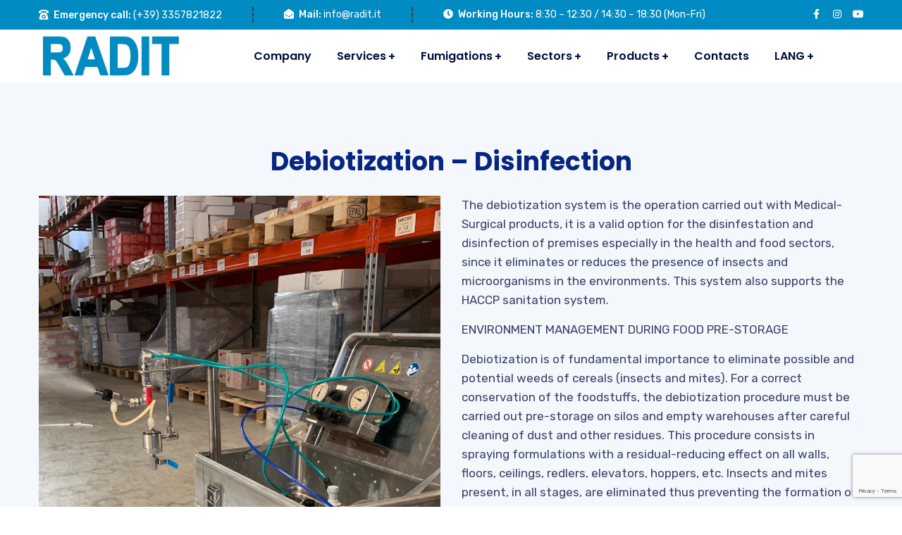

--- FILE ---
content_type: text/html; charset=UTF-8
request_url: https://radit.it/en/debiotizzazione/
body_size: 18338
content:
<!doctype html>
<html lang="en-GB">
<head>
    <meta charset="UTF-8">
    <meta name="viewport" content="width=device-width, initial-scale=1">
    <link rel="profile" href="//gmpg.org/xfn/11">
    <title>Debiotizzazione &#8211; Radit</title>
<meta name='robots' content='max-image-preview:large' />
<script id="cookieyes" type="text/javascript" src="https://cdn-cookieyes.com/client_data/49f456c2bf8ebd54806e2655/script.js"></script><link rel='dns-prefetch' href='//fonts.googleapis.com' />
<link rel='dns-prefetch' href='//use.fontawesome.com' />
<link rel="alternate" type="application/rss+xml" title="Radit &raquo; Feed" href="https://radit.it/en/feed/" />
<link rel="alternate" type="application/rss+xml" title="Radit &raquo; Comments Feed" href="https://radit.it/en/comments/feed/" />
<link rel="alternate" title="oEmbed (JSON)" type="application/json+oembed" href="https://radit.it/en/wp-json/oembed/1.0/embed?url=https%3A%2F%2Fradit.it%2Fen%2Fdebiotizzazione%2F" />
<link rel="alternate" title="oEmbed (XML)" type="text/xml+oembed" href="https://radit.it/en/wp-json/oembed/1.0/embed?url=https%3A%2F%2Fradit.it%2Fen%2Fdebiotizzazione%2F&#038;format=xml" />
		<!-- This site uses the Google Analytics by MonsterInsights plugin v9.0.1 - Using Analytics tracking - https://www.monsterinsights.com/ -->
							<script src="//www.googletagmanager.com/gtag/js?id=G-Z8K6221GWQ"  data-cfasync="false" data-wpfc-render="false" type="text/javascript" async></script>
			<script data-cfasync="false" data-wpfc-render="false" type="text/javascript">
				var mi_version = '9.0.1';
				var mi_track_user = true;
				var mi_no_track_reason = '';
								var MonsterInsightsDefaultLocations = {"page_location":"https:\/\/radit.it\/en\/debiotizzazione\/"};
				if ( typeof MonsterInsightsPrivacyGuardFilter === 'function' ) {
					var MonsterInsightsLocations = (typeof MonsterInsightsExcludeQuery === 'object') ? MonsterInsightsPrivacyGuardFilter( MonsterInsightsExcludeQuery ) : MonsterInsightsPrivacyGuardFilter( MonsterInsightsDefaultLocations );
				} else {
					var MonsterInsightsLocations = (typeof MonsterInsightsExcludeQuery === 'object') ? MonsterInsightsExcludeQuery : MonsterInsightsDefaultLocations;
				}

								var disableStrs = [
										'ga-disable-G-Z8K6221GWQ',
									];

				/* Function to detect opted out users */
				function __gtagTrackerIsOptedOut() {
					for (var index = 0; index < disableStrs.length; index++) {
						if (document.cookie.indexOf(disableStrs[index] + '=true') > -1) {
							return true;
						}
					}

					return false;
				}

				/* Disable tracking if the opt-out cookie exists. */
				if (__gtagTrackerIsOptedOut()) {
					for (var index = 0; index < disableStrs.length; index++) {
						window[disableStrs[index]] = true;
					}
				}

				/* Opt-out function */
				function __gtagTrackerOptout() {
					for (var index = 0; index < disableStrs.length; index++) {
						document.cookie = disableStrs[index] + '=true; expires=Thu, 31 Dec 2099 23:59:59 UTC; path=/';
						window[disableStrs[index]] = true;
					}
				}

				if ('undefined' === typeof gaOptout) {
					function gaOptout() {
						__gtagTrackerOptout();
					}
				}
								window.dataLayer = window.dataLayer || [];

				window.MonsterInsightsDualTracker = {
					helpers: {},
					trackers: {},
				};
				if (mi_track_user) {
					function __gtagDataLayer() {
						dataLayer.push(arguments);
					}

					function __gtagTracker(type, name, parameters) {
						if (!parameters) {
							parameters = {};
						}

						if (parameters.send_to) {
							__gtagDataLayer.apply(null, arguments);
							return;
						}

						if (type === 'event') {
														parameters.send_to = monsterinsights_frontend.v4_id;
							var hookName = name;
							if (typeof parameters['event_category'] !== 'undefined') {
								hookName = parameters['event_category'] + ':' + name;
							}

							if (typeof MonsterInsightsDualTracker.trackers[hookName] !== 'undefined') {
								MonsterInsightsDualTracker.trackers[hookName](parameters);
							} else {
								__gtagDataLayer('event', name, parameters);
							}
							
						} else {
							__gtagDataLayer.apply(null, arguments);
						}
					}

					__gtagTracker('js', new Date());
					__gtagTracker('set', {
						'developer_id.dZGIzZG': true,
											});
					if ( MonsterInsightsLocations.page_location ) {
						__gtagTracker('set', MonsterInsightsLocations);
					}
										__gtagTracker('config', 'G-Z8K6221GWQ', {"forceSSL":"true","link_attribution":"true"} );
															window.gtag = __gtagTracker;										(function () {
						/* https://developers.google.com/analytics/devguides/collection/analyticsjs/ */
						/* ga and __gaTracker compatibility shim. */
						var noopfn = function () {
							return null;
						};
						var newtracker = function () {
							return new Tracker();
						};
						var Tracker = function () {
							return null;
						};
						var p = Tracker.prototype;
						p.get = noopfn;
						p.set = noopfn;
						p.send = function () {
							var args = Array.prototype.slice.call(arguments);
							args.unshift('send');
							__gaTracker.apply(null, args);
						};
						var __gaTracker = function () {
							var len = arguments.length;
							if (len === 0) {
								return;
							}
							var f = arguments[len - 1];
							if (typeof f !== 'object' || f === null || typeof f.hitCallback !== 'function') {
								if ('send' === arguments[0]) {
									var hitConverted, hitObject = false, action;
									if ('event' === arguments[1]) {
										if ('undefined' !== typeof arguments[3]) {
											hitObject = {
												'eventAction': arguments[3],
												'eventCategory': arguments[2],
												'eventLabel': arguments[4],
												'value': arguments[5] ? arguments[5] : 1,
											}
										}
									}
									if ('pageview' === arguments[1]) {
										if ('undefined' !== typeof arguments[2]) {
											hitObject = {
												'eventAction': 'page_view',
												'page_path': arguments[2],
											}
										}
									}
									if (typeof arguments[2] === 'object') {
										hitObject = arguments[2];
									}
									if (typeof arguments[5] === 'object') {
										Object.assign(hitObject, arguments[5]);
									}
									if ('undefined' !== typeof arguments[1].hitType) {
										hitObject = arguments[1];
										if ('pageview' === hitObject.hitType) {
											hitObject.eventAction = 'page_view';
										}
									}
									if (hitObject) {
										action = 'timing' === arguments[1].hitType ? 'timing_complete' : hitObject.eventAction;
										hitConverted = mapArgs(hitObject);
										__gtagTracker('event', action, hitConverted);
									}
								}
								return;
							}

							function mapArgs(args) {
								var arg, hit = {};
								var gaMap = {
									'eventCategory': 'event_category',
									'eventAction': 'event_action',
									'eventLabel': 'event_label',
									'eventValue': 'event_value',
									'nonInteraction': 'non_interaction',
									'timingCategory': 'event_category',
									'timingVar': 'name',
									'timingValue': 'value',
									'timingLabel': 'event_label',
									'page': 'page_path',
									'location': 'page_location',
									'title': 'page_title',
									'referrer' : 'page_referrer',
								};
								for (arg in args) {
																		if (!(!args.hasOwnProperty(arg) || !gaMap.hasOwnProperty(arg))) {
										hit[gaMap[arg]] = args[arg];
									} else {
										hit[arg] = args[arg];
									}
								}
								return hit;
							}

							try {
								f.hitCallback();
							} catch (ex) {
							}
						};
						__gaTracker.create = newtracker;
						__gaTracker.getByName = newtracker;
						__gaTracker.getAll = function () {
							return [];
						};
						__gaTracker.remove = noopfn;
						__gaTracker.loaded = true;
						window['__gaTracker'] = __gaTracker;
					})();
									} else {
										console.log("");
					(function () {
						function __gtagTracker() {
							return null;
						}

						window['__gtagTracker'] = __gtagTracker;
						window['gtag'] = __gtagTracker;
					})();
									}
			</script>
				<!-- / Google Analytics by MonsterInsights -->
		<style id='wp-img-auto-sizes-contain-inline-css' type='text/css'>
img:is([sizes=auto i],[sizes^="auto," i]){contain-intrinsic-size:3000px 1500px}
/*# sourceURL=wp-img-auto-sizes-contain-inline-css */
</style>
<link rel='stylesheet' id='sbi_styles-css' href='https://radit.it/wp-content/plugins/instagram-feed/css/sbi-styles.min.css?ver=6.2.1' type='text/css' media='all' />
<style id='wp-emoji-styles-inline-css' type='text/css'>

	img.wp-smiley, img.emoji {
		display: inline !important;
		border: none !important;
		box-shadow: none !important;
		height: 1em !important;
		width: 1em !important;
		margin: 0 0.07em !important;
		vertical-align: -0.1em !important;
		background: none !important;
		padding: 0 !important;
	}
/*# sourceURL=wp-emoji-styles-inline-css */
</style>
<style id='classic-theme-styles-inline-css' type='text/css'>
/*! This file is auto-generated */
.wp-block-button__link{color:#fff;background-color:#32373c;border-radius:9999px;box-shadow:none;text-decoration:none;padding:calc(.667em + 2px) calc(1.333em + 2px);font-size:1.125em}.wp-block-file__button{background:#32373c;color:#fff;text-decoration:none}
/*# sourceURL=/wp-includes/css/classic-themes.min.css */
</style>
<link rel='stylesheet' id='redux-extendify-styles-css' href='https://radit.it/wp-content/plugins/redux-framework/redux-core/assets/css/extendify-utilities.css?ver=4.4.5' type='text/css' media='all' />
<link rel='stylesheet' id='booked-tooltipster-css' href='https://radit.it/wp-content/plugins/booked/assets/js/tooltipster/css/tooltipster.css?ver=3.3.0' type='text/css' media='all' />
<link rel='stylesheet' id='booked-tooltipster-theme-css' href='https://radit.it/wp-content/plugins/booked/assets/js/tooltipster/css/themes/tooltipster-light.css?ver=3.3.0' type='text/css' media='all' />
<link rel='stylesheet' id='booked-animations-css' href='https://radit.it/wp-content/plugins/booked/assets/css/animations.css?ver=2.4.3' type='text/css' media='all' />
<link rel='stylesheet' id='booked-css-css' href='https://radit.it/wp-content/plugins/booked/dist/booked.css?ver=2.4.3' type='text/css' media='all' />
<style id='booked-css-inline-css' type='text/css'>
#ui-datepicker-div.booked_custom_date_picker table.ui-datepicker-calendar tbody td a.ui-state-active,#ui-datepicker-div.booked_custom_date_picker table.ui-datepicker-calendar tbody td a.ui-state-active:hover,body #booked-profile-page input[type=submit].button-primary:hover,body .booked-list-view button.button:hover, body .booked-list-view input[type=submit].button-primary:hover,body div.booked-calendar input[type=submit].button-primary:hover,body .booked-modal input[type=submit].button-primary:hover,body div.booked-calendar .bc-head,body div.booked-calendar .bc-head .bc-col,body div.booked-calendar .booked-appt-list .timeslot .timeslot-people button:hover,body #booked-profile-page .booked-profile-header,body #booked-profile-page .booked-tabs li.active a,body #booked-profile-page .booked-tabs li.active a:hover,body #booked-profile-page .appt-block .google-cal-button > a:hover,#ui-datepicker-div.booked_custom_date_picker .ui-datepicker-header{ background:#c4f2d4 !important; }body #booked-profile-page input[type=submit].button-primary:hover,body div.booked-calendar input[type=submit].button-primary:hover,body .booked-list-view button.button:hover, body .booked-list-view input[type=submit].button-primary:hover,body .booked-modal input[type=submit].button-primary:hover,body div.booked-calendar .bc-head .bc-col,body div.booked-calendar .booked-appt-list .timeslot .timeslot-people button:hover,body #booked-profile-page .booked-profile-header,body #booked-profile-page .appt-block .google-cal-button > a:hover{ border-color:#c4f2d4 !important; }body div.booked-calendar .bc-row.days,body div.booked-calendar .bc-row.days .bc-col,body .booked-calendarSwitcher.calendar,body #booked-profile-page .booked-tabs,#ui-datepicker-div.booked_custom_date_picker table.ui-datepicker-calendar thead,#ui-datepicker-div.booked_custom_date_picker table.ui-datepicker-calendar thead th{ background:#039146 !important; }body div.booked-calendar .bc-row.days .bc-col,body #booked-profile-page .booked-tabs{ border-color:#039146 !important; }#ui-datepicker-div.booked_custom_date_picker table.ui-datepicker-calendar tbody td.ui-datepicker-today a,#ui-datepicker-div.booked_custom_date_picker table.ui-datepicker-calendar tbody td.ui-datepicker-today a:hover,body #booked-profile-page input[type=submit].button-primary,body div.booked-calendar input[type=submit].button-primary,body .booked-list-view button.button, body .booked-list-view input[type=submit].button-primary,body .booked-list-view button.button, body .booked-list-view input[type=submit].button-primary,body .booked-modal input[type=submit].button-primary,body div.booked-calendar .booked-appt-list .timeslot .timeslot-people button,body #booked-profile-page .booked-profile-appt-list .appt-block.approved .status-block,body #booked-profile-page .appt-block .google-cal-button > a,body .booked-modal p.booked-title-bar,body div.booked-calendar .bc-col:hover .date span,body .booked-list-view a.booked_list_date_picker_trigger.booked-dp-active,body .booked-list-view a.booked_list_date_picker_trigger.booked-dp-active:hover,.booked-ms-modal .booked-book-appt,body #booked-profile-page .booked-tabs li a .counter{ background:#56c477; }body #booked-profile-page input[type=submit].button-primary,body div.booked-calendar input[type=submit].button-primary,body .booked-list-view button.button, body .booked-list-view input[type=submit].button-primary,body .booked-list-view button.button, body .booked-list-view input[type=submit].button-primary,body .booked-modal input[type=submit].button-primary,body #booked-profile-page .appt-block .google-cal-button > a,body div.booked-calendar .booked-appt-list .timeslot .timeslot-people button,body .booked-list-view a.booked_list_date_picker_trigger.booked-dp-active,body .booked-list-view a.booked_list_date_picker_trigger.booked-dp-active:hover{ border-color:#56c477; }body .booked-modal .bm-window p i.fa,body .booked-modal .bm-window a,body .booked-appt-list .booked-public-appointment-title,body .booked-modal .bm-window p.appointment-title,.booked-ms-modal.visible:hover .booked-book-appt{ color:#56c477; }.booked-appt-list .timeslot.has-title .booked-public-appointment-title { color:inherit; }
/*# sourceURL=booked-css-inline-css */
</style>
<link rel='stylesheet' id='ct-main-css-css' href='https://radit.it/wp-content/plugins/case-theme-core/assets/css/main.css?ver=1.0.0' type='text/css' media='all' />
<link rel='stylesheet' id='progressbar-lib-css-css' href='https://radit.it/wp-content/plugins/case-theme-core/assets/css/lib/progressbar.min.css?ver=0.7.1' type='text/css' media='all' />
<link rel='stylesheet' id='oc-css-css' href='https://radit.it/wp-content/plugins/case-theme-core/assets/css/lib/owl.carousel.min.css?ver=2.2.1' type='text/css' media='all' />
<link rel='stylesheet' id='ct-slick-css-css' href='https://radit.it/wp-content/plugins/case-theme-core/assets/css/lib/slick.css?ver=1.0.0' type='text/css' media='all' />
<link rel='stylesheet' id='ct-font-awesome-css' href='https://radit.it/wp-content/plugins/case-theme-core/assets/plugin/font-awesome/css/font-awesome.min.css?ver=4.7.0' type='text/css' media='all' />
<link rel='stylesheet' id='remodal-css' href='https://radit.it/wp-content/plugins/case-theme-user/acess/css/remodal.css?ver=6.9' type='text/css' media='all' />
<link rel='stylesheet' id='remodal-default-theme-css' href='https://radit.it/wp-content/plugins/case-theme-user/acess/css/remodal-default-theme.css?ver=6.9' type='text/css' media='all' />
<link rel='stylesheet' id='contact-form-7-css' href='https://radit.it/wp-content/plugins/contact-form-7/includes/css/styles.css?ver=5.8.5' type='text/css' media='all' />
<link rel='stylesheet' id='trp-language-switcher-style-css' href='https://radit.it/wp-content/plugins/translatepress-multilingual/assets/css/trp-language-switcher.css?ver=2.6.1' type='text/css' media='all' />
<link rel='stylesheet' id='bootstrap-css' href='https://radit.it/wp-content/themes/bixol/assets/css/bootstrap.min.css?ver=4.0.0' type='text/css' media='all' />
<link rel='stylesheet' id='font-awesome-css' href='https://radit.it/wp-content/plugins/elementor/assets/lib/font-awesome/css/font-awesome.min.css?ver=4.7.0' type='text/css' media='all' />
<link rel='stylesheet' id='font-awesome5-css' href='https://radit.it/wp-content/themes/bixol/assets/css/font-awesome5.min.css?ver=5.8.0' type='text/css' media='all' />
<link rel='stylesheet' id='font-flaticon-css' href='https://radit.it/wp-content/themes/bixol/assets/css/flaticon.css?ver=2.2.0' type='text/css' media='all' />
<link rel='stylesheet' id='font-flaticon-v2-css' href='https://radit.it/wp-content/themes/bixol/assets/css/flaticon-v2.css?ver=6.9' type='text/css' media='all' />
<link rel='stylesheet' id='font-flaticon-v3-css' href='https://radit.it/wp-content/themes/bixol/assets/css/flaticon-v3.css?ver=6.9' type='text/css' media='all' />
<link rel='stylesheet' id='font-material-icon-css' href='https://radit.it/wp-content/themes/bixol/assets/css/material-design-iconic-font.min.css?ver=2.2.0' type='text/css' media='all' />
<link rel='stylesheet' id='magnific-popup-css' href='https://radit.it/wp-content/themes/bixol/assets/css/magnific-popup.css?ver=1.0.0' type='text/css' media='all' />
<link rel='stylesheet' id='animate-css' href='https://radit.it/wp-content/themes/bixol/assets/css/animate.css?ver=1.0.0' type='text/css' media='all' />
<link rel='stylesheet' id='twentytwenty-css' href='https://radit.it/wp-content/themes/bixol/assets/css/twentytwenty.css?ver=1.0.0' type='text/css' media='all' />
<link rel='stylesheet' id='bixol-theme-css' href='https://radit.it/wp-content/themes/bixol/assets/css/theme.css?ver=1.6.5' type='text/css' media='all' />
<style id='bixol-theme-inline-css' type='text/css'>
:root{--primary-color: #008bc2;--secondary-color: #0431b8;--third-color: #4a74f0;--four-color: #2593d5;--fifth-color: #8cd102;--dark-color: #082680;--primary-color-rgb: 0,139,194;--secondary-color-rgb: 4,49,184;--third-color-rgb: 74,116,240;--four-color-rgb: 37,147,213;--fifth-color-rgb: 140,209,2;--dark-color-rgb: 8,38,128;--link-color: #008bc2;--link-color-hover: #0431b8;--link-color-active: #0431b8;}
#ct-header-wrap .ct-header-branding a img { max-height: 65px !important; }        @media screen and (max-width: 1199px) {
		#ct-header-wrap .ct-header-branding a img { max-height: 65px !important; }        }
        		@media screen and (min-width: 1200px) {
				}
		
/*# sourceURL=bixol-theme-inline-css */
</style>
<link rel='stylesheet' id='bixol-style-css' href='https://radit.it/wp-content/themes/bixol/style.css?ver=6.9' type='text/css' media='all' />
<link rel='stylesheet' id='bixol-google-fonts-css' href='//fonts.googleapis.com/css?family=Barlow%3A400%2C500%2C600%2C700%7CLato%3A400%2C700%7CRoboto%3A400%2C700%7CRubik%3A300%2C400%2C400i%2C500%2C500i%2C600%2C600i%2C700%2C700i%7CPoppins%3A300%2C400%2C400i%2C500%2C500i%2C600%2C600i%2C700%2C700i%2C800%2C900%7CPlayfair+Display%3A400%2C400i%2C700%2C700i%2C800%2C900%7CNunito+Sans%3A400%2C400i%2C700%2C700i%2C800%2C900%7CMuli%3A400%7CKalam%3A400&#038;subset=latin%2Clatin-ext&#038;ver=6.9' type='text/css' media='all' />
<link rel='stylesheet' id='elementor-icons-css' href='https://radit.it/wp-content/plugins/elementor/assets/lib/eicons/css/elementor-icons.min.css?ver=5.25.0' type='text/css' media='all' />
<link rel='stylesheet' id='elementor-frontend-css' href='https://radit.it/wp-content/plugins/elementor/assets/css/frontend-lite.min.css?ver=3.18.3' type='text/css' media='all' />
<link rel='stylesheet' id='swiper-css' href='https://radit.it/wp-content/plugins/elementor/assets/lib/swiper/css/swiper.min.css?ver=5.3.6' type='text/css' media='all' />
<link rel='stylesheet' id='elementor-post-72-css' href='https://radit.it/wp-content/uploads/elementor/css/post-72.css?ver=1703165500' type='text/css' media='all' />
<link rel='stylesheet' id='elementor-global-css' href='https://radit.it/wp-content/uploads/elementor/css/global.css?ver=1703165500' type='text/css' media='all' />
<link rel='stylesheet' id='elementor-post-7198-css' href='https://radit.it/wp-content/uploads/elementor/css/post-7198.css?ver=1703286378' type='text/css' media='all' />
<link rel='stylesheet' id='elementor-post-70-css' href='https://radit.it/wp-content/uploads/elementor/css/post-70.css?ver=1703165500' type='text/css' media='all' />
<link rel='stylesheet' id='font-awesome-official-css' href='https://use.fontawesome.com/releases/v6.2.1/css/all.css' type='text/css' media='all' integrity="sha384-twcuYPV86B3vvpwNhWJuaLdUSLF9+ttgM2A6M870UYXrOsxKfER2MKox5cirApyA" crossorigin="anonymous" />
<link rel='stylesheet' id='font-awesome-official-v4shim-css' href='https://use.fontawesome.com/releases/v6.2.1/css/v4-shims.css' type='text/css' media='all' integrity="sha384-RreHPODFsMyzCpG+dKnwxOSjmjkuPWWdYP8sLpBRoSd8qPNJwaxKGUdxhQOKwUc7" crossorigin="anonymous" />
<link rel='stylesheet' id='google-fonts-1-css' href='https://fonts.googleapis.com/css?family=Roboto%3A100%2C100italic%2C200%2C200italic%2C300%2C300italic%2C400%2C400italic%2C500%2C500italic%2C600%2C600italic%2C700%2C700italic%2C800%2C800italic%2C900%2C900italic%7CRoboto+Slab%3A100%2C100italic%2C200%2C200italic%2C300%2C300italic%2C400%2C400italic%2C500%2C500italic%2C600%2C600italic%2C700%2C700italic%2C800%2C800italic%2C900%2C900italic%7CPoppins%3A100%2C100italic%2C200%2C200italic%2C300%2C300italic%2C400%2C400italic%2C500%2C500italic%2C600%2C600italic%2C700%2C700italic%2C800%2C800italic%2C900%2C900italic&#038;display=swap&#038;ver=6.9' type='text/css' media='all' />
<link rel='stylesheet' id='elementor-icons-shared-0-css' href='https://radit.it/wp-content/plugins/elementor/assets/lib/font-awesome/css/fontawesome.min.css?ver=5.15.3' type='text/css' media='all' />
<link rel='stylesheet' id='elementor-icons-fa-brands-css' href='https://radit.it/wp-content/plugins/elementor/assets/lib/font-awesome/css/brands.min.css?ver=5.15.3' type='text/css' media='all' />
<link rel="preconnect" href="https://fonts.gstatic.com/" crossorigin><script>if (document.location.protocol != "https:") {document.location = document.URL.replace(/^http:/i, "https:");}</script><script type="text/javascript" src="https://radit.it/wp-includes/js/jquery/jquery.min.js?ver=3.7.1" id="jquery-core-js"></script>
<script type="text/javascript" src="https://radit.it/wp-includes/js/jquery/jquery-migrate.min.js?ver=3.4.1" id="jquery-migrate-js"></script>
<script type="text/javascript" src="https://radit.it/wp-content/plugins/google-analytics-for-wordpress/assets/js/frontend-gtag.min.js?ver=9.0.1" id="monsterinsights-frontend-script-js"></script>
<script data-cfasync="false" data-wpfc-render="false" type="text/javascript" id='monsterinsights-frontend-script-js-extra'>/* <![CDATA[ */
var monsterinsights_frontend = {"js_events_tracking":"true","download_extensions":"doc,pdf,ppt,zip,xls,docx,pptx,xlsx","inbound_paths":"[{\"path\":\"\\\/go\\\/\",\"label\":\"affiliate\"},{\"path\":\"\\\/recommend\\\/\",\"label\":\"affiliate\"}]","home_url":"https:\/\/radit.it\/en","hash_tracking":"false","v4_id":"G-Z8K6221GWQ"};/* ]]> */
</script>
<script type="text/javascript" src="https://radit.it/wp-content/plugins/case-theme-core/assets/js/main.js?ver=1.0.0" id="ct-main-js-js"></script>
<script type="text/javascript" src="https://radit.it/wp-content/themes/bixol/elementor/js/ct-inline-css.js?ver=1.6.5" id="ct-inline-css-js-js"></script>
<link rel="https://api.w.org/" href="https://radit.it/en/wp-json/" /><link rel="alternate" title="JSON" type="application/json" href="https://radit.it/en/wp-json/wp/v2/pages/7198" /><link rel="EditURI" type="application/rsd+xml" title="RSD" href="https://radit.it/xmlrpc.php?rsd" />
<meta name="generator" content="WordPress 6.9" />
<link rel="canonical" href="https://radit.it/en/debiotizzazione/" />
<link rel='shortlink' href='https://radit.it/en/?p=7198' />
<meta name="generator" content="Redux 4.4.5" /><link rel="alternate" hreflang="it-IT" href="https://radit.it/debiotizzazione/"/>
<link rel="alternate" hreflang="en-GB" href="https://radit.it/en/debiotizzazione/"/>
<link rel="alternate" hreflang="it" href="https://radit.it/debiotizzazione/"/>
<link rel="alternate" hreflang="en" href="https://radit.it/en/debiotizzazione/"/>
<link rel="icon" type="image/png" href="https://radit.it/wp-content/uploads/2023/02/RADIT-fav.jpg"/><meta name="generator" content="Elementor 3.18.3; features: e_dom_optimization, e_optimized_assets_loading, e_optimized_css_loading, additional_custom_breakpoints, block_editor_assets_optimize, e_image_loading_optimization; settings: css_print_method-external, google_font-enabled, font_display-swap">
<meta name="generator" content="Powered by Slider Revolution 6.6.10 - responsive, Mobile-Friendly Slider Plugin for WordPress with comfortable drag and drop interface." />
<script>function setREVStartSize(e){
			//window.requestAnimationFrame(function() {
				window.RSIW = window.RSIW===undefined ? window.innerWidth : window.RSIW;
				window.RSIH = window.RSIH===undefined ? window.innerHeight : window.RSIH;
				try {
					var pw = document.getElementById(e.c).parentNode.offsetWidth,
						newh;
					pw = pw===0 || isNaN(pw) || (e.l=="fullwidth" || e.layout=="fullwidth") ? window.RSIW : pw;
					e.tabw = e.tabw===undefined ? 0 : parseInt(e.tabw);
					e.thumbw = e.thumbw===undefined ? 0 : parseInt(e.thumbw);
					e.tabh = e.tabh===undefined ? 0 : parseInt(e.tabh);
					e.thumbh = e.thumbh===undefined ? 0 : parseInt(e.thumbh);
					e.tabhide = e.tabhide===undefined ? 0 : parseInt(e.tabhide);
					e.thumbhide = e.thumbhide===undefined ? 0 : parseInt(e.thumbhide);
					e.mh = e.mh===undefined || e.mh=="" || e.mh==="auto" ? 0 : parseInt(e.mh,0);
					if(e.layout==="fullscreen" || e.l==="fullscreen")
						newh = Math.max(e.mh,window.RSIH);
					else{
						e.gw = Array.isArray(e.gw) ? e.gw : [e.gw];
						for (var i in e.rl) if (e.gw[i]===undefined || e.gw[i]===0) e.gw[i] = e.gw[i-1];
						e.gh = e.el===undefined || e.el==="" || (Array.isArray(e.el) && e.el.length==0)? e.gh : e.el;
						e.gh = Array.isArray(e.gh) ? e.gh : [e.gh];
						for (var i in e.rl) if (e.gh[i]===undefined || e.gh[i]===0) e.gh[i] = e.gh[i-1];
											
						var nl = new Array(e.rl.length),
							ix = 0,
							sl;
						e.tabw = e.tabhide>=pw ? 0 : e.tabw;
						e.thumbw = e.thumbhide>=pw ? 0 : e.thumbw;
						e.tabh = e.tabhide>=pw ? 0 : e.tabh;
						e.thumbh = e.thumbhide>=pw ? 0 : e.thumbh;
						for (var i in e.rl) nl[i] = e.rl[i]<window.RSIW ? 0 : e.rl[i];
						sl = nl[0];
						for (var i in nl) if (sl>nl[i] && nl[i]>0) { sl = nl[i]; ix=i;}
						var m = pw>(e.gw[ix]+e.tabw+e.thumbw) ? 1 : (pw-(e.tabw+e.thumbw)) / (e.gw[ix]);
						newh =  (e.gh[ix] * m) + (e.tabh + e.thumbh);
					}
					var el = document.getElementById(e.c);
					if (el!==null && el) el.style.height = newh+"px";
					el = document.getElementById(e.c+"_wrapper");
					if (el!==null && el) {
						el.style.height = newh+"px";
						el.style.display = "block";
					}
				} catch(e){
					console.log("Failure at Presize of Slider:" + e)
				}
			//});
		  };</script>
		<style type="text/css" id="wp-custom-css">
			#ct-header-wrap .ct-topbar-layout1 a{
	color:#fff;
}

#ct-header-wrap .ct-topbar-layout1{
	color:#fff;
}

 .fab{
	color:#fff!important;
}

.ct-portfolio-carousel1 .item--icon:before, .ct-service-carousel1 .item--icon:before{
	background-color:transparent!important;
}

.ct-portfolio-carousel1 .item--icon:after, .ct-service-carousel1 .item--icon:after{
	background-color:transparent!important;
}

.ct-fancy-box-layout2 .item--icon:before{
		background-color:transparent!important;
}

.ct-fancy-box-layout2 .item--icon:after{
		background-color:transparent!important;
}

.gtranslate_wrapper{
	display:none!important;
}

.VIpgJd-ZVi9od-aZ2wEe{
	display:none!important;
}

.VIpgJd-ZVi9od-aZ2wEe-OiiCO-ti6hGc{
	display:none!important;
}		</style>
		<style id="ct_theme_options-dynamic-css" title="dynamic-css" class="redux-options-output">body #ct-header-wrap #ct-topbar{background-color:#008bc2;}body #ct-header-wrap #ct-topbar .ct-topbar-meta i, body #ct-header-wrap #ct-header-middle .ct-h-middle-icon{color:#ffffff;}body #pagetitle.page-title{background-image:url('https://radit.it/wp-content/uploads/2023/02/slideradit.jpg');}.site-content{background-color:#f4f8fd;}a{color:#008bc2;}a:hover{color:#0431b8;}a:active{color:#0431b8;}</style><style id="ct-page-dynamic-css" data-type="redux-output-css">#content{padding-top:0px;padding-bottom:0px;}</style><style id='global-styles-inline-css' type='text/css'>
:root{--wp--preset--aspect-ratio--square: 1;--wp--preset--aspect-ratio--4-3: 4/3;--wp--preset--aspect-ratio--3-4: 3/4;--wp--preset--aspect-ratio--3-2: 3/2;--wp--preset--aspect-ratio--2-3: 2/3;--wp--preset--aspect-ratio--16-9: 16/9;--wp--preset--aspect-ratio--9-16: 9/16;--wp--preset--color--black: #000000;--wp--preset--color--cyan-bluish-gray: #abb8c3;--wp--preset--color--white: #ffffff;--wp--preset--color--pale-pink: #f78da7;--wp--preset--color--vivid-red: #cf2e2e;--wp--preset--color--luminous-vivid-orange: #ff6900;--wp--preset--color--luminous-vivid-amber: #fcb900;--wp--preset--color--light-green-cyan: #7bdcb5;--wp--preset--color--vivid-green-cyan: #00d084;--wp--preset--color--pale-cyan-blue: #8ed1fc;--wp--preset--color--vivid-cyan-blue: #0693e3;--wp--preset--color--vivid-purple: #9b51e0;--wp--preset--gradient--vivid-cyan-blue-to-vivid-purple: linear-gradient(135deg,rgb(6,147,227) 0%,rgb(155,81,224) 100%);--wp--preset--gradient--light-green-cyan-to-vivid-green-cyan: linear-gradient(135deg,rgb(122,220,180) 0%,rgb(0,208,130) 100%);--wp--preset--gradient--luminous-vivid-amber-to-luminous-vivid-orange: linear-gradient(135deg,rgb(252,185,0) 0%,rgb(255,105,0) 100%);--wp--preset--gradient--luminous-vivid-orange-to-vivid-red: linear-gradient(135deg,rgb(255,105,0) 0%,rgb(207,46,46) 100%);--wp--preset--gradient--very-light-gray-to-cyan-bluish-gray: linear-gradient(135deg,rgb(238,238,238) 0%,rgb(169,184,195) 100%);--wp--preset--gradient--cool-to-warm-spectrum: linear-gradient(135deg,rgb(74,234,220) 0%,rgb(151,120,209) 20%,rgb(207,42,186) 40%,rgb(238,44,130) 60%,rgb(251,105,98) 80%,rgb(254,248,76) 100%);--wp--preset--gradient--blush-light-purple: linear-gradient(135deg,rgb(255,206,236) 0%,rgb(152,150,240) 100%);--wp--preset--gradient--blush-bordeaux: linear-gradient(135deg,rgb(254,205,165) 0%,rgb(254,45,45) 50%,rgb(107,0,62) 100%);--wp--preset--gradient--luminous-dusk: linear-gradient(135deg,rgb(255,203,112) 0%,rgb(199,81,192) 50%,rgb(65,88,208) 100%);--wp--preset--gradient--pale-ocean: linear-gradient(135deg,rgb(255,245,203) 0%,rgb(182,227,212) 50%,rgb(51,167,181) 100%);--wp--preset--gradient--electric-grass: linear-gradient(135deg,rgb(202,248,128) 0%,rgb(113,206,126) 100%);--wp--preset--gradient--midnight: linear-gradient(135deg,rgb(2,3,129) 0%,rgb(40,116,252) 100%);--wp--preset--font-size--small: 13px;--wp--preset--font-size--medium: 20px;--wp--preset--font-size--large: 36px;--wp--preset--font-size--x-large: 42px;--wp--preset--spacing--20: 0.44rem;--wp--preset--spacing--30: 0.67rem;--wp--preset--spacing--40: 1rem;--wp--preset--spacing--50: 1.5rem;--wp--preset--spacing--60: 2.25rem;--wp--preset--spacing--70: 3.38rem;--wp--preset--spacing--80: 5.06rem;--wp--preset--shadow--natural: 6px 6px 9px rgba(0, 0, 0, 0.2);--wp--preset--shadow--deep: 12px 12px 50px rgba(0, 0, 0, 0.4);--wp--preset--shadow--sharp: 6px 6px 0px rgba(0, 0, 0, 0.2);--wp--preset--shadow--outlined: 6px 6px 0px -3px rgb(255, 255, 255), 6px 6px rgb(0, 0, 0);--wp--preset--shadow--crisp: 6px 6px 0px rgb(0, 0, 0);}:where(.is-layout-flex){gap: 0.5em;}:where(.is-layout-grid){gap: 0.5em;}body .is-layout-flex{display: flex;}.is-layout-flex{flex-wrap: wrap;align-items: center;}.is-layout-flex > :is(*, div){margin: 0;}body .is-layout-grid{display: grid;}.is-layout-grid > :is(*, div){margin: 0;}:where(.wp-block-columns.is-layout-flex){gap: 2em;}:where(.wp-block-columns.is-layout-grid){gap: 2em;}:where(.wp-block-post-template.is-layout-flex){gap: 1.25em;}:where(.wp-block-post-template.is-layout-grid){gap: 1.25em;}.has-black-color{color: var(--wp--preset--color--black) !important;}.has-cyan-bluish-gray-color{color: var(--wp--preset--color--cyan-bluish-gray) !important;}.has-white-color{color: var(--wp--preset--color--white) !important;}.has-pale-pink-color{color: var(--wp--preset--color--pale-pink) !important;}.has-vivid-red-color{color: var(--wp--preset--color--vivid-red) !important;}.has-luminous-vivid-orange-color{color: var(--wp--preset--color--luminous-vivid-orange) !important;}.has-luminous-vivid-amber-color{color: var(--wp--preset--color--luminous-vivid-amber) !important;}.has-light-green-cyan-color{color: var(--wp--preset--color--light-green-cyan) !important;}.has-vivid-green-cyan-color{color: var(--wp--preset--color--vivid-green-cyan) !important;}.has-pale-cyan-blue-color{color: var(--wp--preset--color--pale-cyan-blue) !important;}.has-vivid-cyan-blue-color{color: var(--wp--preset--color--vivid-cyan-blue) !important;}.has-vivid-purple-color{color: var(--wp--preset--color--vivid-purple) !important;}.has-black-background-color{background-color: var(--wp--preset--color--black) !important;}.has-cyan-bluish-gray-background-color{background-color: var(--wp--preset--color--cyan-bluish-gray) !important;}.has-white-background-color{background-color: var(--wp--preset--color--white) !important;}.has-pale-pink-background-color{background-color: var(--wp--preset--color--pale-pink) !important;}.has-vivid-red-background-color{background-color: var(--wp--preset--color--vivid-red) !important;}.has-luminous-vivid-orange-background-color{background-color: var(--wp--preset--color--luminous-vivid-orange) !important;}.has-luminous-vivid-amber-background-color{background-color: var(--wp--preset--color--luminous-vivid-amber) !important;}.has-light-green-cyan-background-color{background-color: var(--wp--preset--color--light-green-cyan) !important;}.has-vivid-green-cyan-background-color{background-color: var(--wp--preset--color--vivid-green-cyan) !important;}.has-pale-cyan-blue-background-color{background-color: var(--wp--preset--color--pale-cyan-blue) !important;}.has-vivid-cyan-blue-background-color{background-color: var(--wp--preset--color--vivid-cyan-blue) !important;}.has-vivid-purple-background-color{background-color: var(--wp--preset--color--vivid-purple) !important;}.has-black-border-color{border-color: var(--wp--preset--color--black) !important;}.has-cyan-bluish-gray-border-color{border-color: var(--wp--preset--color--cyan-bluish-gray) !important;}.has-white-border-color{border-color: var(--wp--preset--color--white) !important;}.has-pale-pink-border-color{border-color: var(--wp--preset--color--pale-pink) !important;}.has-vivid-red-border-color{border-color: var(--wp--preset--color--vivid-red) !important;}.has-luminous-vivid-orange-border-color{border-color: var(--wp--preset--color--luminous-vivid-orange) !important;}.has-luminous-vivid-amber-border-color{border-color: var(--wp--preset--color--luminous-vivid-amber) !important;}.has-light-green-cyan-border-color{border-color: var(--wp--preset--color--light-green-cyan) !important;}.has-vivid-green-cyan-border-color{border-color: var(--wp--preset--color--vivid-green-cyan) !important;}.has-pale-cyan-blue-border-color{border-color: var(--wp--preset--color--pale-cyan-blue) !important;}.has-vivid-cyan-blue-border-color{border-color: var(--wp--preset--color--vivid-cyan-blue) !important;}.has-vivid-purple-border-color{border-color: var(--wp--preset--color--vivid-purple) !important;}.has-vivid-cyan-blue-to-vivid-purple-gradient-background{background: var(--wp--preset--gradient--vivid-cyan-blue-to-vivid-purple) !important;}.has-light-green-cyan-to-vivid-green-cyan-gradient-background{background: var(--wp--preset--gradient--light-green-cyan-to-vivid-green-cyan) !important;}.has-luminous-vivid-amber-to-luminous-vivid-orange-gradient-background{background: var(--wp--preset--gradient--luminous-vivid-amber-to-luminous-vivid-orange) !important;}.has-luminous-vivid-orange-to-vivid-red-gradient-background{background: var(--wp--preset--gradient--luminous-vivid-orange-to-vivid-red) !important;}.has-very-light-gray-to-cyan-bluish-gray-gradient-background{background: var(--wp--preset--gradient--very-light-gray-to-cyan-bluish-gray) !important;}.has-cool-to-warm-spectrum-gradient-background{background: var(--wp--preset--gradient--cool-to-warm-spectrum) !important;}.has-blush-light-purple-gradient-background{background: var(--wp--preset--gradient--blush-light-purple) !important;}.has-blush-bordeaux-gradient-background{background: var(--wp--preset--gradient--blush-bordeaux) !important;}.has-luminous-dusk-gradient-background{background: var(--wp--preset--gradient--luminous-dusk) !important;}.has-pale-ocean-gradient-background{background: var(--wp--preset--gradient--pale-ocean) !important;}.has-electric-grass-gradient-background{background: var(--wp--preset--gradient--electric-grass) !important;}.has-midnight-gradient-background{background: var(--wp--preset--gradient--midnight) !important;}.has-small-font-size{font-size: var(--wp--preset--font-size--small) !important;}.has-medium-font-size{font-size: var(--wp--preset--font-size--medium) !important;}.has-large-font-size{font-size: var(--wp--preset--font-size--large) !important;}.has-x-large-font-size{font-size: var(--wp--preset--font-size--x-large) !important;}
/*# sourceURL=global-styles-inline-css */
</style>
<link rel='stylesheet' id='e-animations-css' href='https://radit.it/wp-content/plugins/elementor/assets/lib/animations/animations.min.css?ver=3.18.3' type='text/css' media='all' />
<link rel='stylesheet' id='rs-plugin-settings-css' href='https://radit.it/wp-content/plugins/revslider/public/assets/css/rs6.css?ver=6.6.10' type='text/css' media='all' />
<style id='rs-plugin-settings-inline-css' type='text/css'>
#rs-demo-id {}
/*# sourceURL=rs-plugin-settings-inline-css */
</style>
</head>

<body class="wp-singular page-template-default page page-id-7198 wp-theme-bixol translatepress-en_GB redux-page  site-h3 body-default-font heading-default-font header-sticky  site-404-default elementor-default elementor-kit-72 elementor-page elementor-page-7198">
        <div id="page" class="site">
        <header id="ct-masthead">
    <div id="ct-header-wrap" class="ct-header-layout3 fixed-height is-sticky">

                    <div id="ct-topbar" class="ct-topbar-layout1">
                <div class="container">
                    <div class="row">
                        <div class="ct-topbar-meta">
                                                            <div class="ct-topbar-item">
                                    <i class="flaticon-telephone"></i>
                                    <label>Emergency call:</label>
                                    <a href="tel:3357821822">(+39) 3357821822</a>
                                </div>
                                                                                        <div class="ct-topbar-item">
                                    <i class="fac fa-envelope-open"></i>
                                    <label>Mail:</label>
                                    <a href="mailto:info@radit.it">info@radit.it</a>
                                </div>
                                                                                        <div class="ct-topbar-item">
                                    <i class="fac fa-clock"></i>
                                    <label>Working Hours:</label>
                                    <span>8:30 – 12:30 / 14:30 – 18:30 (Mon-Fri)</span>
                                </div>
                                                    </div>
                        <div class="ct-topbar-social">
                                    <div class="ct-header-social">
            <a href="https://it-it.facebook.com/raditdisinfestazioni/" target="_blank"><i class="fab fac-facebook-f"></i></a><a href="https://www.instagram.com/radit_srl/" target="_blank"><i class="fab fac-instagram"></i></a><a href="#" target="_blank"><i class="fab fac-youtube"></i></a>        </div>
                            </div>
                    </div>
                </div>
            </div>
                
        <div id="ct-header" class="ct-header-main">
            <div class="container">
                <div class="row">
                    <div class="ct-header-branding">
                        <div class="ct-header-branding-inner">
                            <a class="logo-dark" href="https://radit.it/en/" title="Radit" rel="home"><img src="https://radit.it/wp-content/uploads/2023/02/RADIT-LOGO.jpg" alt="Radit"/></a><a class="logo-mobile" href="https://radit.it/en/" title="Radit" rel="home"><img src="https://radit.it/wp-content/uploads/2023/02/RADIT-LOGO.jpg" alt="Radit"/></a>                        </div>
                    </div>
                    <div class="ct-header-navigation">
                        <nav class="ct-main-navigation">
                            <div class="ct-main-navigation-inner">
                                                                    <div class="ct-logo-mobile">
                                        <a href="" title="" rel="home"><img src="https://radit.it/wp-content/uploads/2023/02/RADIT-LOGO.jpg" alt=""/></a>
                                    </div>
                                                                                                <ul id="ct-main-menu" class="ct-main-menu children-plus clearfix"><li id="menu-item-6876" class="menu-item menu-item-type-custom menu-item-object-custom menu-item-6876"><a href="https://radit.it/en/azienda/"><span>Company</span></a></li>
<li id="menu-item-6877" class="menu-item menu-item-type-custom menu-item-object-custom menu-item-has-children menu-item-6877"><a href="#"><span>Services</span></a>
<ul class="sub-menu">
	<li id="menu-item-6878" class="menu-item menu-item-type-custom menu-item-object-custom menu-item-6878"><a href="https://radit.it/en/disinfestazioni-insetti/"><span>Insect disinfestation</span></a></li>
	<li id="menu-item-7430" class="menu-item menu-item-type-custom menu-item-object-custom menu-item-7430"><a href="https://radit.it/en/allontanamento-volatili/"><span>Birds removal</span></a></li>
	<li id="menu-item-7434" class="menu-item menu-item-type-custom menu-item-object-custom menu-item-7434"><a href="https://radit.it/en/fumigazioni/antitarlo-mobili/"><span>Woodworm disinfestation</span></a></li>
	<li id="menu-item-6879" class="menu-item menu-item-type-custom menu-item-object-custom menu-item-6879"><a href="https://radit.it/en/servizi-di-sanificazione/"><span>Disinfection</span></a></li>
	<li id="menu-item-6880" class="menu-item menu-item-type-custom menu-item-object-custom menu-item-has-children menu-item-6880"><a href="https://radit.it/en/trattamenti-biologici/"><span>Bio treatments</span></a>
	<ul class="sub-menu">
		<li id="menu-item-6881" class="menu-item menu-item-type-custom menu-item-object-custom menu-item-6881"><a href="https://radit.it/en/trattamenti-biologici/trattamenti-bio-con-anidride-carbonica/"><span>With CO2</span></a></li>
		<li id="menu-item-6882" class="menu-item menu-item-type-custom menu-item-object-custom menu-item-6882"><a href="https://radit.it/en/trattamenti-biologici/disinfestazione-con-pygrain/"><span>Pygrain</span></a></li>
		<li id="menu-item-6883" class="menu-item menu-item-type-custom menu-item-object-custom menu-item-6883"><a href="https://radit.it/en/trattamenti-biologici/trattamenti-biologici-con-polvere-di-diatomee/"><span>Diatom dust</span></a></li>
		<li id="menu-item-6884" class="menu-item menu-item-type-custom menu-item-object-custom menu-item-6884"><a href="https://radit.it/en/trattamenti-biologici/trattamenti-biologici-con-ghiaccio-secco/"><span>With dry ice</span></a></li>
	</ul>
</li>
	<li id="menu-item-6885" class="menu-item menu-item-type-custom menu-item-object-custom menu-item-6885"><a href="https://radit.it/en/monitoraggio-haccp/"><span>Pest Control</span></a></li>
	<li id="menu-item-6886" class="menu-item menu-item-type-custom menu-item-object-custom current-menu-item menu-item-6886"><a href="https://radit.it/en/debiotizzazione/"><span>Debiotization</span></a></li>
	<li id="menu-item-6887" class="menu-item menu-item-type-custom menu-item-object-custom menu-item-6887"><a href="https://radit.it/en/derattizzazione/"><span>Deratization</span></a></li>
</ul>
</li>
<li id="menu-item-6888" class="menu-item menu-item-type-custom menu-item-object-custom menu-item-has-children menu-item-6888"><a href="https://radit.it/en/fumigazioni/"><span>Fumigations</span></a>
<ul class="sub-menu">
	<li id="menu-item-6889" class="menu-item menu-item-type-custom menu-item-object-custom menu-item-6889"><a href="https://radit.it/en/fumigazioni/fumigazioni-bmsb/"><span>BMSB treatments</span></a></li>
	<li id="menu-item-6890" class="menu-item menu-item-type-custom menu-item-object-custom menu-item-6890"><a href="https://radit.it/en/fumigazioni/porti-e-interporti/"><span>Ports and Interports</span></a></li>
	<li id="menu-item-6891" class="menu-item menu-item-type-custom menu-item-object-custom menu-item-6891"><a href="https://radit.it/en/fumigazioni/con-profume/"><span>ProFume</span></a></li>
	<li id="menu-item-6892" class="menu-item menu-item-type-custom menu-item-object-custom menu-item-6892"><a href="https://radit.it/en/fumigazioni/con-fosfina/"><span>Phosphine</span></a></li>
	<li id="menu-item-6893" class="menu-item menu-item-type-custom menu-item-object-custom menu-item-6893"><a href="https://radit.it/en/fumigazioni/antitarlo-strutture/"><span>Woodworm with Vikane</span></a></li>
	<li id="menu-item-6894" class="menu-item menu-item-type-custom menu-item-object-custom menu-item-6894"><a href="https://radit.it/en/fumigazioni/antitarlo-mobili/"><span>Woodworm in Anoxia</span></a></li>
</ul>
</li>
<li id="menu-item-6895" class="menu-item menu-item-type-custom menu-item-object-custom menu-item-has-children menu-item-6895"><a href="#"><span>Sectors</span></a>
<ul class="sub-menu">
	<li id="menu-item-6896" class="menu-item menu-item-type-custom menu-item-object-custom menu-item-6896"><a href="https://radit.it/en/settori/disinfestazioni-per-la-casa/"><span>House</span></a></li>
	<li id="menu-item-6897" class="menu-item menu-item-type-custom menu-item-object-custom menu-item-6897"><a href="https://radit.it/en/settori/disinfestazioni-per-le-aziende/"><span>Companies</span></a></li>
	<li id="menu-item-6898" class="menu-item menu-item-type-custom menu-item-object-custom menu-item-6898"><a href="https://radit.it/en/settori/disinfestazioni-per-le-chiese/"><span>Churches</span></a></li>
	<li id="menu-item-6899" class="menu-item menu-item-type-custom menu-item-object-custom menu-item-6899"><a href="https://radit.it/en/settori/disinfestazioni-per-ristoranti/"><span>Restaurants</span></a></li>
	<li id="menu-item-6900" class="menu-item menu-item-type-custom menu-item-object-custom menu-item-6900"><a href="https://radit.it/en/settori/disinfestazioni-per-azienda-agricole/"><span>Farms</span></a></li>
	<li id="menu-item-6901" class="menu-item menu-item-type-custom menu-item-object-custom menu-item-6901"><a href="https://radit.it/en/settori/disinfestazioni-per-alberghi-e-hotel/"><span>Hotel</span></a></li>
	<li id="menu-item-6902" class="menu-item menu-item-type-custom menu-item-object-custom menu-item-6902"><a href="https://radit.it/en/settori/disinfestazioni-per-pub-e-bar/"><span>Bar</span></a></li>
	<li id="menu-item-6903" class="menu-item menu-item-type-custom menu-item-object-custom menu-item-6903"><a href="https://radit.it/en/settori/disinfestazioni-per-lindustria-alimentare/"><span>Food industry</span></a></li>
	<li id="menu-item-6904" class="menu-item menu-item-type-custom menu-item-object-custom menu-item-6904"><a href="https://radit.it/en/settori/disinfestazioni-per-supermercati/"><span>Supermarket</span></a></li>
	<li id="menu-item-6905" class="menu-item menu-item-type-custom menu-item-object-custom menu-item-6905"><a href="https://radit.it/en/settori/disinfestazioni-per-enti-pubblici-e-scuole/"><span>Schools</span></a></li>
	<li id="menu-item-6906" class="menu-item menu-item-type-custom menu-item-object-custom menu-item-6906"><a href="https://radit.it/en/settori/disinfestazioni-per-ospedali-e-strutture-sanitarie/"><span>Hospitals and health facilities</span></a></li>
</ul>
</li>
<li id="menu-item-6907" class="menu-item menu-item-type-custom menu-item-object-custom menu-item-has-children menu-item-6907"><a href="#"><span>Products</span></a>
<ul class="sub-menu">
	<li id="menu-item-6908" class="menu-item menu-item-type-custom menu-item-object-custom menu-item-6908"><a href="https://radit.it/en/air-control/"><span>Air Control</span></a></li>
	<li id="menu-item-6909" class="menu-item menu-item-type-custom menu-item-object-custom menu-item-6909"><a href="https://radit.it/en/ecofly/"><span>Ecofly</span></a></li>
	<li id="menu-item-6910" class="menu-item menu-item-type-custom menu-item-object-custom menu-item-6910"><a href="https://radit.it/en/pulita/"><span>Pulita</span></a></li>
</ul>
</li>
<li id="menu-item-6911" class="menu-item menu-item-type-custom menu-item-object-custom menu-item-6911"><a href="https://radit.it/en/contatti/"><span>Contacts</span></a></li>
<li id="menu-item-7406" class="menu-item menu-item-type-custom menu-item-object-custom menu-item-has-children menu-item-7406"><a href="#"><span>LANG</span></a>
<ul class="sub-menu">
	<li id="menu-item-7408" class="trp-language-switcher-container menu-item menu-item-type-post_type menu-item-object-language_switcher menu-item-7408"><a href="https://radit.it/debiotizzazione/"><span><span data-no-translation><img class="trp-flag-image" src="https://radit.it/wp-content/plugins/translatepress-multilingual/assets/images/flags/it_IT.png" width="18" height="12" alt="it_IT" title="Italian"><span class="trp-ls-language-name">IT</span></span></span></a></li>
	<li id="menu-item-7407" class="trp-language-switcher-container menu-item menu-item-type-post_type menu-item-object-language_switcher current-language-menu-item menu-item-7407"><a href="https://radit.it/en/debiotizzazione/"><span><span data-no-translation><img class="trp-flag-image" src="https://radit.it/wp-content/plugins/translatepress-multilingual/assets/images/flags/en_GB.png" width="18" height="12" alt="en_GB" title="English"><span class="trp-ls-language-name">EN</span></span></span></a></li>
</ul>
</li>
</ul>                            </div>
                        </nav>
                                            </div>
                </div>
            </div>

            <div id="ct-menu-mobile">
                <span class="btn-nav-mobile open-menu">
                    <span></span>
                </span>
            </div>
        </div>

    </div>
</header>        <div id="content" class="site-content">
        	<div class="content-inner">
    <div class="container content-container">
        <div class="row content-row">
            <div id="primary"  class="content-area content-full-width col-12">
                <main id="main" class="site-main">
                    
<article id="post-7198" class="post-7198 page type-page status-publish hentry">
    <div class="entry-content clearfix">
        		<div data-elementor-type="wp-page" data-elementor-id="7198" class="elementor elementor-7198">
							        <section class="elementor-section elementor-top-section elementor-element elementor-element-1788ea1 elementor-section-boxed elementor-section-height-default elementor-section-height-default ct-header-fixed-none" data-id="1788ea1" data-element_type="section">
            
                        <div class="elementor-container elementor-column-gap-default">
                    <div class="elementor-column elementor-col-100 elementor-top-column elementor-element elementor-element-46c393e" data-id="46c393e" data-element_type="column">
            <div class="elementor-widget-wrap elementor-element-populated">
                        		<div class="elementor-element elementor-element-655a15c elementor-widget elementor-widget-ct_heading" data-id="655a15c" data-element_type="widget" data-widget_type="ct_heading.default">
				<div class="elementor-widget-container">
			<div id="ct_heading-655a15c" class="ct-heading h-align-center ct-heading-left item-st-default">
	<div class="ct-heading--inner">
        <div class="ct-inline-css"  data-css="            ">
        </div>
                <h3 class="item--title  st-default" data-wow-delay="ms">
            <span class="ct-text-inner">Debiotization – Disinfection</span>        </h3>
    </div>
</div>		</div>
				</div>
		            </div>
        </div>
                            </div>
        </section>
                <section class="elementor-section elementor-top-section elementor-element elementor-element-7f41d081 elementor-section-boxed elementor-section-height-default elementor-section-height-default ct-header-fixed-none" data-id="7f41d081" data-element_type="section" data-settings="{&quot;background_background&quot;:&quot;classic&quot;}">
                            <div class="elementor-background-overlay"></div>
                
                        <div class="elementor-container elementor-column-gap-extended">
                    <div class="elementor-column elementor-col-50 elementor-top-column elementor-element elementor-element-93b8d37 elementor-invisible" data-id="93b8d37" data-element_type="column" data-settings="{&quot;animation&quot;:&quot;slideInLeft&quot;}">
            <div class="elementor-widget-wrap elementor-element-populated">
                        		<div class="elementor-element elementor-element-306f149 elementor-widget elementor-widget-image" data-id="306f149" data-element_type="widget" data-widget_type="image.default">
				<div class="elementor-widget-container">
			<style>/*! elementor - v3.18.0 - 20-12-2023 */
.elementor-widget-image{text-align:center}.elementor-widget-image a{display:inline-block}.elementor-widget-image a img[src$=".svg"]{width:48px}.elementor-widget-image img{vertical-align:middle;display:inline-block}</style>												<img fetchpriority="high" decoding="async" width="1000" height="1333" src="https://radit.it/wp-content/uploads/2023/02/debiotizzazione.jpg" class="attachment-full size-full wp-image-7201" alt="" srcset="https://radit.it/wp-content/uploads/2023/02/debiotizzazione.jpg 1000w, https://radit.it/wp-content/uploads/2023/02/debiotizzazione-225x300.jpg 225w, https://radit.it/wp-content/uploads/2023/02/debiotizzazione-768x1024.jpg 768w" sizes="(max-width: 1000px) 100vw, 1000px" />															</div>
				</div>
		            </div>
        </div>
                <div class="elementor-column elementor-col-50 elementor-top-column elementor-element elementor-element-65c88901 elementor-invisible" data-id="65c88901" data-element_type="column" data-settings="{&quot;animation&quot;:&quot;slideInRight&quot;}">
            <div class="elementor-widget-wrap elementor-element-populated">
                        		<div class="elementor-element elementor-element-264d30c3 elementor-widget elementor-widget-ct_text_editor" data-id="264d30c3" data-element_type="widget" data-widget_type="ct_text_editor.default">
				<div class="elementor-widget-container">
			<div id="ct_text_editor-264d30c3" class="ct-text-editor" data-wow-delay="ms">
	<div class="ct-item--inner">
		<div class="ct-inline-css"  data-css="	        			">

	    </div>
		<div class="ct-text-editor elementor-clearfix">
			<div class="elementor-element elementor-element-2e05079b dsvy-align-left elementor-widget elementor-widget-dsvy_heading" data-id="2e05079b" data-element_type="widget" data-widget_type="dsvy_heading.default"><div class="elementor-widget-container"><div class="dsvy-heading-subheading left-align dsvy-reverse-heading-yes"><p>The debiotization system is the operation carried out with Medical-Surgical products, it is a valid option for the disinfestation and disinfection of premises especially in the health and food sectors, since it eliminates or reduces the presence of insects and microorganisms in the environments. This system also supports the HACCP sanitation system.</p><p>ENVIRONMENT MANAGEMENT DURING FOOD PRE-STORAGE</p><p>Debiotization is of fundamental importance to eliminate possible and potential weeds of cereals (insects and mites). For a correct conservation of the foodstuffs, the debiotization procedure must be carried out pre-storage on silos and empty warehouses after careful cleaning of dust and other residues. This procedure consists in spraying formulations with a residual-reducing effect on all walls, floors, ceilings, redlers, elevators, hoppers, etc. Insects and mites present, in all stages, are eliminated thus preventing the formation of infestations.</p><p>The saturation of the environment can take place through nebulization, atomization, dry fog or low pressure pumps with suitable and registered products.</p><p>On balance, the savings with preventive treatment with contact products are truly remarkable.</p><p>The initial inspection will allow our technicians to evaluate the most appropriate strategy to prevent and eliminate all types of arthropods.</p></div></div></div>		
		</div>
	</div>
</div>		</div>
				</div>
		            </div>
        </div>
                            </div>
        </section>
        					</div>
		    </div><!-- .entry-content -->
</article><!-- #post-7198 -->
                </main><!-- #main -->
            </div><!-- #primary -->

            
        </div>
    </div>
	</div><!-- #content inner -->
</div><!-- #content -->

<footer id="colophon" class="site-footer-custom">
            <div class="footer-custom-inner">
            <div class="container">
                <div class="row">
                    <div class="col-12">
                        		<div data-elementor-type="wp-post" data-elementor-id="70" class="elementor elementor-70">
							        <section class="elementor-section elementor-top-section elementor-element elementor-element-1ae08c7 elementor-section-stretched elementor-section-boxed elementor-section-height-default elementor-section-height-default ct-header-fixed-none" data-id="1ae08c7" data-element_type="section" data-settings="{&quot;stretch_section&quot;:&quot;section-stretched&quot;,&quot;background_background&quot;:&quot;classic&quot;}">
            
                        <div class="elementor-container elementor-column-gap-extended">
                    <div class="elementor-column elementor-col-100 elementor-top-column elementor-element elementor-element-9523fa3" data-id="9523fa3" data-element_type="column">
            <div class="elementor-widget-wrap elementor-element-populated">
                        		<div class="elementor-element elementor-element-96c3370 logo-footer elementor-widget elementor-widget-ct_image" data-id="96c3370" data-element_type="widget" data-widget_type="ct_image.default">
				<div class="elementor-widget-container">
			<div class="ct-image-single ct-no-effect  wow fadeInUp">
            <a href="https://radit.it/en/">                    </a>    </div>		</div>
				</div>
		        <section class="elementor-section elementor-inner-section elementor-element elementor-element-06d6c37 elementor-section-boxed elementor-section-height-default elementor-section-height-default ct-header-fixed-none" data-id="06d6c37" data-element_type="section">
            
                        <div class="elementor-container elementor-column-gap-extended">
                    <div class="elementor-column elementor-col-33 elementor-inner-column elementor-element elementor-element-2c886b7" data-id="2c886b7" data-element_type="column">
            <div class="elementor-widget-wrap elementor-element-populated">
                        		<div class="elementor-element elementor-element-ed7363e elementor-widget elementor-widget-ct_heading" data-id="ed7363e" data-element_type="widget" data-widget_type="ct_heading.default">
				<div class="elementor-widget-container">
			<div id="ct_heading-ed7363e" class="ct-heading h-align- ct-heading-left item-st-default">
	<div class="ct-heading--inner">
        <div class="ct-inline-css"  data-css="            ">
        </div>
                <h3 class="item--title  st-default" data-wow-delay="ms">
            <span class="ct-text-inner">Where we are</span>        </h3>
    </div>
</div>		</div>
				</div>
				<div class="elementor-element elementor-element-743414e elementor-widget elementor-widget-text-editor" data-id="743414e" data-element_type="widget" data-widget_type="text-editor.default">
				<div class="elementor-widget-container">
			<style>/*! elementor - v3.18.0 - 20-12-2023 */
.elementor-widget-text-editor.elementor-drop-cap-view-stacked .elementor-drop-cap{background-color:#69727d;color:#fff}.elementor-widget-text-editor.elementor-drop-cap-view-framed .elementor-drop-cap{color:#69727d;border:3px solid;background-color:transparent}.elementor-widget-text-editor:not(.elementor-drop-cap-view-default) .elementor-drop-cap{margin-top:8px}.elementor-widget-text-editor:not(.elementor-drop-cap-view-default) .elementor-drop-cap-letter{width:1em;height:1em}.elementor-widget-text-editor .elementor-drop-cap{float:left;text-align:center;line-height:1;font-size:50px}.elementor-widget-text-editor .elementor-drop-cap-letter{display:inline-block}</style>				<p><span style="color: #ffffff;">Via Enrico Reginato, 53 </span></p><p><span style="color: #ffffff;">31100 &#8211; Treviso </span></p><p><span style="color: #ffffff;">Italia</span></p>						</div>
				</div>
		            </div>
        </div>
                <div class="elementor-column elementor-col-33 elementor-inner-column elementor-element elementor-element-c415413" data-id="c415413" data-element_type="column">
            <div class="elementor-widget-wrap elementor-element-populated">
                        		<div class="elementor-element elementor-element-9057129 elementor-widget elementor-widget-ct_heading" data-id="9057129" data-element_type="widget" data-widget_type="ct_heading.default">
				<div class="elementor-widget-container">
			<div id="ct_heading-9057129" class="ct-heading h-align- ct-heading-left item-st-default">
	<div class="ct-heading--inner">
        <div class="ct-inline-css"  data-css="            ">
        </div>
                <h3 class="item--title  st-default" data-wow-delay="ms">
            <span class="ct-text-inner">Contacts</span>        </h3>
    </div>
</div>		</div>
				</div>
				<div class="elementor-element elementor-element-60060cc elementor-widget elementor-widget-ct_text_editor" data-id="60060cc" data-element_type="widget" data-widget_type="ct_text_editor.default">
				<div class="elementor-widget-container">
			<div id="ct_text_editor-60060cc" class="ct-text-editor" data-wow-delay="ms">
	<div class="ct-item--inner">
		<div class="ct-inline-css"  data-css="	        			">

	    </div>
		<div class="ct-text-editor elementor-clearfix">
			<p><span style="color: #ffffff">Mail: <a style="color: #fff" href="mailto:info@radit.it">info@radit.it</a></span></p><p><span style="color: #ffffff">Ph: <a style="color: #fff" href="tel:0422431334">+39 0422 431334</a></span></p><p><span style="color: #ffffff">Emergency: <a style="color: #ffffff" href="tel:3357821822">+39 3357821822</a></span></p>		
		</div>
	</div>
</div>		</div>
				</div>
				<div class="elementor-element elementor-element-dca508b elementor-widget elementor-widget-ct_icon" data-id="dca508b" data-element_type="widget" data-widget_type="ct_icon.default">
				<div class="elementor-widget-container">
			    <div class="ct-icon1 style3">
                                    <div class="ct-inline-css"  data-css=".ct-icon1 .ct_icon-dca508b-0, .ct-icon1 .ct_icon-dca508b-0:hover { color: #FFFFFF!important; } .ct-icon1 .ct_icon-dca508b-0 svg { fill: #FFFFFF!important; }"></div>
                                        <a class="ct_icon-dca508b-0" href="https://it-it.facebook.com/raditdisinfestazioni/" target="_blank">
                    <i aria-hidden="true" class="fab fa-facebook"></i>                                    </a>
                                                <div class="ct-inline-css"  data-css=".ct-icon1 .ct_icon-dca508b-1, .ct-icon1 .ct_icon-dca508b-1:hover { color: #FFFFFF!important; } .ct-icon1 .ct_icon-dca508b-1 svg { fill: #FFFFFF!important; }"></div>
                                        <a class="ct_icon-dca508b-1" href="https://www.instagram.com/radit_srl/" target="_blank">
                    <i aria-hidden="true" class="fab fa-instagram"></i>                                    </a>
                                                <div class="ct-inline-css"  data-css=".ct-icon1 .ct_icon-dca508b-2, .ct-icon1 .ct_icon-dca508b-2:hover { color: #FFFFFF!important; } .ct-icon1 .ct_icon-dca508b-2 svg { fill: #FFFFFF!important; }"></div>
                                        <a class="ct_icon-dca508b-2" href="#" target="_blank">
                    <i aria-hidden="true" class="fab fa-youtube"></i>                                    </a>
                        </div>
		</div>
				</div>
		            </div>
        </div>
                <div class="elementor-column elementor-col-33 elementor-inner-column elementor-element elementor-element-233cf4f" data-id="233cf4f" data-element_type="column">
            <div class="elementor-widget-wrap elementor-element-populated">
                        		<div class="elementor-element elementor-element-cad6da4 elementor-widget elementor-widget-ct_heading" data-id="cad6da4" data-element_type="widget" data-widget_type="ct_heading.default">
				<div class="elementor-widget-container">
			<div id="ct_heading-cad6da4" class="ct-heading h-align- ct-heading-left item-st-default">
	<div class="ct-heading--inner">
        <div class="ct-inline-css"  data-css="            ">
        </div>
                <h3 class="item--title  st-default" data-wow-delay="ms">
            <span class="ct-text-inner">Working Hours</span>        </h3>
    </div>
</div>		</div>
				</div>
				<div class="elementor-element elementor-element-baf4ec5 elementor-widget elementor-widget-text-editor" data-id="baf4ec5" data-element_type="widget" data-widget_type="text-editor.default">
				<div class="elementor-widget-container">
							<p><span style="color: #ffffff;">Monday-Friday</span></p><p><span style="color: #ffffff;">8:30 – 12:30 / 14:30 – 18:30</span></p><p><span style="color: #ffffff;">Saturday and Sunday for emergencies only</span></p>						</div>
				</div>
		            </div>
        </div>
                            </div>
        </section>
                    </div>
        </div>
                            </div>
        </section>
                <section class="elementor-section elementor-top-section elementor-element elementor-element-7f353bf elementor-section-stretched elementor-section-boxed elementor-section-height-default elementor-section-height-default ct-header-fixed-none" data-id="7f353bf" data-element_type="section" data-settings="{&quot;stretch_section&quot;:&quot;section-stretched&quot;,&quot;background_background&quot;:&quot;classic&quot;}">
            
                        <div class="elementor-container elementor-column-gap-extended">
                    <div class="elementor-column elementor-col-100 elementor-top-column elementor-element elementor-element-1657d16" data-id="1657d16" data-element_type="column">
            <div class="elementor-widget-wrap elementor-element-populated">
                        		<div class="elementor-element elementor-element-cb77b43 elementor-widget elementor-widget-ct_text_editor" data-id="cb77b43" data-element_type="widget" data-widget_type="ct_text_editor.default">
				<div class="elementor-widget-container">
			<div id="ct_text_editor-cb77b43" class="ct-text-editor" data-wow-delay="ms">
	<div class="ct-item--inner">
		<div class="ct-inline-css"  data-css="	        			">

	    </div>
		<div class="ct-text-editor elementor-clearfix">
			<p><span class="ct-year">2023</span> © Radit SRL – VAT Number 04835100266 – <a href="https://radit.it/en/privacy-policy/">Privacy Policy</a> &#8211; <a href="https://radit.it/en/cookies-policy/">Cookies Policy</a> &#8211; <a href="https://www.creativeadv.eu/" target="_blank" rel="noopener">Credits</a></p>		
		</div>
	</div>
</div>		</div>
				</div>
		            </div>
        </div>
                            </div>
        </section>
        					</div>
		                    </div>
                </div>
            </div>
        </div>
        <span class="ct-footer-year">2026</span>
</footer>    <a href="#" class="scroll-top"><i class="zmdi zmdi-long-arrow-up"></i></a>

</div><!-- #page -->
    <template id="tp-language" data-tp-language="en_GB"></template>
		<script>
			window.RS_MODULES = window.RS_MODULES || {};
			window.RS_MODULES.modules = window.RS_MODULES.modules || {};
			window.RS_MODULES.waiting = window.RS_MODULES.waiting || [];
			window.RS_MODULES.defered = true;
			window.RS_MODULES.moduleWaiting = window.RS_MODULES.moduleWaiting || {};
			window.RS_MODULES.type = 'compiled';
		</script>
		<script type="speculationrules">
{"prefetch":[{"source":"document","where":{"and":[{"href_matches":"/en/*"},{"not":{"href_matches":["/wp-*.php","/wp-admin/*","/wp-content/uploads/*","/wp-content/*","/wp-content/plugins/*","/wp-content/themes/bixol/*","/en/*\\?(.+)"]}},{"not":{"selector_matches":"a[rel~=\"nofollow\"]"}},{"not":{"selector_matches":".no-prefetch, .no-prefetch a"}}]},"eagerness":"conservative"}]}
</script>
<!-- Instagram Feed JS -->
<script type="text/javascript">
var sbiajaxurl = "https://radit.it/wp-admin/admin-ajax.php";
</script>
    <script type="text/javascript">
        jQuery( function($) {
            if ( typeof wc_add_to_cart_params === 'undefined' )
                return false;

            $(document.body).on( 'added_to_cart', function( event, fragments, cart_hash, $button ) {
                var $pid = $button.data('product_id');

                $.ajax({
                    type: 'POST',
                    url: wc_add_to_cart_params.ajax_url,
                    data: {
                        'action': 'item_added',
                        'id'    : $pid
                    },
                    success: function (response) {
                        $('.ct-widget-cart-wrap').addClass('open');
                    }
                });
            });
        });
    </script>
    <script type="text/javascript" src="https://radit.it/wp-includes/js/jquery/ui/core.min.js?ver=1.13.3" id="jquery-ui-core-js"></script>
<script type="text/javascript" src="https://radit.it/wp-includes/js/jquery/ui/datepicker.min.js?ver=1.13.3" id="jquery-ui-datepicker-js"></script>
<script type="text/javascript" id="jquery-ui-datepicker-js-after">
/* <![CDATA[ */
jQuery(function(jQuery){jQuery.datepicker.setDefaults({"closeText":"Close","currentText":"Today","monthNames":["January","February","March","April","May","June","July","August","September","October","November","December"],"monthNamesShort":["Jan","Feb","Mar","Apr","May","Jun","Jul","Aug","Sep","Oct","Nov","Dec"],"nextText":"Next","prevText":"Previous","dayNames":["Sunday","Monday","Tuesday","Wednesday","Thursday","Friday","Saturday"],"dayNamesShort":["Sun","Mon","Tue","Wed","Thu","Fri","Sat"],"dayNamesMin":["S","M","T","W","T","F","S"],"dateFormat":"d MM yy","firstDay":1,"isRTL":false});});
//# sourceURL=jquery-ui-datepicker-js-after
/* ]]> */
</script>
<script type="text/javascript" src="https://radit.it/wp-content/plugins/booked/assets/js/spin.min.js?ver=2.0.1" id="booked-spin-js-js"></script>
<script type="text/javascript" src="https://radit.it/wp-content/plugins/booked/assets/js/spin.jquery.js?ver=2.0.1" id="booked-spin-jquery-js"></script>
<script type="text/javascript" src="https://radit.it/wp-content/plugins/booked/assets/js/tooltipster/js/jquery.tooltipster.min.js?ver=3.3.0" id="booked-tooltipster-js"></script>
<script type="text/javascript" id="booked-functions-js-extra">
/* <![CDATA[ */
var booked_js_vars = {"ajax_url":"https://radit.it/wp-admin/admin-ajax.php","profilePage":"","publicAppointments":"","i18n_confirm_appt_delete":"Are you sure you want to cancel this appointment?","i18n_please_wait":"Please wait ...","i18n_wrong_username_pass":"Wrong username/password combination.","i18n_fill_out_required_fields":"Please fill out all required fields.","i18n_guest_appt_required_fields":"Please enter your name to book an appointment.","i18n_appt_required_fields":"Please enter your name, your email address and choose a password to book an appointment.","i18n_appt_required_fields_guest":"Please fill in all \"Information\" fields.","i18n_password_reset":"Please check your email for instructions on resetting your password.","i18n_password_reset_error":"That username or email is not recognized.","nonce":"b6c98bee0b"};
//# sourceURL=booked-functions-js-extra
/* ]]> */
</script>
<script type="text/javascript" src="https://radit.it/wp-content/plugins/booked/assets/js/functions.js?ver=2.4.3" id="booked-functions-js"></script>
<script type="text/javascript" id="trp-dynamic-translator-js-extra">
/* <![CDATA[ */
var trp_data = {"trp_custom_ajax_url":"https://radit.it/wp-content/plugins/translatepress-multilingual/includes/trp-ajax.php","trp_wp_ajax_url":"https://radit.it/wp-admin/admin-ajax.php","trp_language_to_query":"en_GB","trp_original_language":"it_IT","trp_current_language":"en_GB","trp_skip_selectors":["[data-no-translation]","[data-no-dynamic-translation]","[data-trp-translate-id-innertext]","script","style","head","trp-span","translate-press","[data-trp-translate-id]","[data-trpgettextoriginal]","[data-trp-post-slug]"],"trp_base_selectors":["data-trp-translate-id","data-trpgettextoriginal","data-trp-post-slug"],"trp_attributes_selectors":{"text":{"accessor":"outertext","attribute":false},"block":{"accessor":"innertext","attribute":false},"image_src":{"selector":"img[src]","accessor":"src","attribute":true},"submit":{"selector":"input[type='submit'],input[type='button'], input[type='reset']","accessor":"value","attribute":true},"placeholder":{"selector":"input[placeholder],textarea[placeholder]","accessor":"placeholder","attribute":true},"title":{"selector":"[title]","accessor":"title","attribute":true},"a_href":{"selector":"a[href]","accessor":"href","attribute":true},"button":{"accessor":"outertext","attribute":false},"option":{"accessor":"innertext","attribute":false},"aria_label":{"selector":"[aria-label]","accessor":"aria-label","attribute":true}},"trp_attributes_accessors":["outertext","innertext","src","value","placeholder","title","href","aria-label"],"gettranslationsnonceregular":"4aaf862a29","showdynamiccontentbeforetranslation":"1","skip_strings_from_dynamic_translation":[],"skip_strings_from_dynamic_translation_for_substrings":{"href":["amazon-adsystem","googleads","g.doubleclick"]},"duplicate_detections_allowed":"100","trp_translate_numerals_opt":"no","trp_no_auto_translation_selectors":["[data-no-auto-translation]"]};
//# sourceURL=trp-dynamic-translator-js-extra
/* ]]> */
</script>
<script type="text/javascript" src="https://radit.it/wp-content/plugins/translatepress-multilingual/assets/js/trp-translate-dom-changes.js?ver=2.6.1" id="trp-dynamic-translator-js"></script>
<script type="text/javascript" src="https://radit.it/wp-content/plugins/case-theme-user/acess/js/notify.min.js?ver=1.0.0" id="notify-js"></script>
<script type="text/javascript" src="https://radit.it/wp-content/plugins/case-theme-user/acess/js/remodal.min.js?ver=1.0.0" id="remodal-js"></script>
<script type="text/javascript" id="ct-user-form-js-extra">
/* <![CDATA[ */
var userpress = {"ajax":"https://radit.it/wp-admin/admin-ajax.php","nonce":"7f78a0a0be"};
//# sourceURL=ct-user-form-js-extra
/* ]]> */
</script>
<script type="text/javascript" src="https://radit.it/wp-content/plugins/case-theme-user/acess/js/ct-user-form.js?ver=1.0.0" id="ct-user-form-js"></script>
<script type="text/javascript" src="https://radit.it/wp-content/plugins/contact-form-7/includes/swv/js/index.js?ver=5.8.5" id="swv-js"></script>
<script type="text/javascript" id="contact-form-7-js-extra">
/* <![CDATA[ */
var wpcf7 = {"api":{"root":"https://radit.it/en/wp-json/","namespace":"contact-form-7/v1"}};
//# sourceURL=contact-form-7-js-extra
/* ]]> */
</script>
<script type="text/javascript" src="https://radit.it/wp-content/plugins/contact-form-7/includes/js/index.js?ver=5.8.5" id="contact-form-7-js"></script>
<script type="text/javascript" src="https://radit.it/wp-content/plugins/revslider/public/assets/js/rbtools.min.js?ver=6.6.10" defer async id="tp-tools-js"></script>
<script type="text/javascript" src="https://radit.it/wp-content/plugins/revslider/public/assets/js/rs6.min.js?ver=6.6.10" defer async id="revmin-js"></script>
<script type="text/javascript" id="booked-fea-js-js-extra">
/* <![CDATA[ */
var booked_fea_vars = {"ajax_url":"https://radit.it/wp-admin/admin-ajax.php","i18n_confirm_appt_delete":"Are you sure you want to cancel this appointment?","i18n_confirm_appt_approve":"Are you sure you want to approve this appointment?"};
//# sourceURL=booked-fea-js-js-extra
/* ]]> */
</script>
<script type="text/javascript" src="https://radit.it/wp-content/plugins/booked/includes/add-ons/frontend-agents/js/functions.js?ver=2.4.3" id="booked-fea-js-js"></script>
<script type="text/javascript" src="https://radit.it/wp-content/themes/bixol/assets/js/bootstrap.min.js?ver=4.0.0" id="bootstrap-js"></script>
<script type="text/javascript" src="https://radit.it/wp-content/themes/bixol/assets/js/nice-select.min.js?ver=all" id="nice-select-js"></script>
<script type="text/javascript" src="https://radit.it/wp-content/themes/bixol/assets/js/match-height-min.js?ver=1.0.0" id="match-height-js"></script>
<script type="text/javascript" src="https://radit.it/wp-content/themes/bixol/assets/js/magnific-popup.min.js?ver=1.0.0" id="magnific-popup-js"></script>
<script type="text/javascript" src="https://radit.it/wp-content/themes/bixol/assets/js/progressbar.min.js?ver=1.0.0" id="progressbar-js"></script>
<script type="text/javascript" src="https://radit.it/wp-content/themes/bixol/assets/js/wow.min.js?ver=1.0.0" id="wow-js"></script>
<script type="text/javascript" src="https://radit.it/wp-includes/js/jquery/ui/mouse.min.js?ver=1.13.3" id="jquery-ui-mouse-js"></script>
<script type="text/javascript" src="https://radit.it/wp-includes/js/jquery/ui/slider.min.js?ver=1.13.3" id="jquery-ui-slider-js"></script>
<script type="text/javascript" src="https://radit.it/wp-content/themes/bixol/assets/js/main.js?ver=1.6.5" id="bixol-main-js"></script>
<script type="text/javascript" src="https://www.google.com/recaptcha/api.js?render=6Lc-bN8lAAAAAMkIZ4a-L2xZdb6amxJoh7Bfvc9e&amp;ver=3.0" id="google-recaptcha-js"></script>
<script type="text/javascript" src="https://radit.it/wp-includes/js/dist/vendor/wp-polyfill.min.js?ver=3.15.0" id="wp-polyfill-js"></script>
<script type="text/javascript" id="wpcf7-recaptcha-js-extra">
/* <![CDATA[ */
var wpcf7_recaptcha = {"sitekey":"6Lc-bN8lAAAAAMkIZ4a-L2xZdb6amxJoh7Bfvc9e","actions":{"homepage":"homepage","contactform":"contactform"}};
//# sourceURL=wpcf7-recaptcha-js-extra
/* ]]> */
</script>
<script type="text/javascript" src="https://radit.it/wp-content/plugins/contact-form-7/modules/recaptcha/index.js?ver=5.8.5" id="wpcf7-recaptcha-js"></script>
<script type="text/javascript" src="https://radit.it/wp-content/plugins/elementor/assets/js/webpack.runtime.min.js?ver=3.18.3" id="elementor-webpack-runtime-js"></script>
<script type="text/javascript" src="https://radit.it/wp-content/plugins/elementor/assets/js/frontend-modules.min.js?ver=3.18.3" id="elementor-frontend-modules-js"></script>
<script type="text/javascript" src="https://radit.it/wp-content/plugins/elementor/assets/lib/waypoints/waypoints.min.js?ver=4.0.2" id="elementor-waypoints-js"></script>
<script type="text/javascript" id="elementor-frontend-js-before">
/* <![CDATA[ */
var elementorFrontendConfig = {"environmentMode":{"edit":false,"wpPreview":false,"isScriptDebug":false},"i18n":{"shareOnFacebook":"Share on Facebook","shareOnTwitter":"Share on Twitter","pinIt":"Pin it","download":"Download","downloadImage":"Download image","fullscreen":"Fullscreen","zoom":"Zoom","share":"Share","playVideo":"Play Video","previous":"Previous","next":"Next","close":"Close","a11yCarouselWrapperAriaLabel":"Carousel | Horizontal scrolling: Arrow Left & Right","a11yCarouselPrevSlideMessage":"Previous slide","a11yCarouselNextSlideMessage":"Next slide","a11yCarouselFirstSlideMessage":"This is the first slide","a11yCarouselLastSlideMessage":"This is the last slide","a11yCarouselPaginationBulletMessage":"Go to slide"},"is_rtl":false,"breakpoints":{"xs":0,"sm":480,"md":768,"lg":1025,"xl":1440,"xxl":1600},"responsive":{"breakpoints":{"mobile":{"label":"Mobile Portrait","value":767,"default_value":767,"direction":"max","is_enabled":true},"mobile_extra":{"label":"Mobile Landscape","value":880,"default_value":880,"direction":"max","is_enabled":false},"tablet":{"label":"Tablet Portrait","value":1024,"default_value":1024,"direction":"max","is_enabled":true},"tablet_extra":{"label":"Tablet Landscape","value":1200,"default_value":1200,"direction":"max","is_enabled":false},"laptop":{"label":"Laptop","value":1366,"default_value":1366,"direction":"max","is_enabled":false},"widescreen":{"label":"Widescreen","value":2400,"default_value":2400,"direction":"min","is_enabled":false}}},"version":"3.18.3","is_static":false,"experimentalFeatures":{"e_dom_optimization":true,"e_optimized_assets_loading":true,"e_optimized_css_loading":true,"additional_custom_breakpoints":true,"block_editor_assets_optimize":true,"landing-pages":true,"e_image_loading_optimization":true,"e_global_styleguide":true},"urls":{"assets":"https:\/\/radit.it\/wp-content\/plugins\/elementor\/assets\/"},"swiperClass":"swiper-container","settings":{"page":[],"editorPreferences":[]},"kit":{"active_breakpoints":["viewport_mobile","viewport_tablet"],"global_image_lightbox":"yes","lightbox_enable_counter":"yes","lightbox_enable_fullscreen":"yes","lightbox_enable_zoom":"yes","lightbox_enable_share":"yes","lightbox_title_src":"title","lightbox_description_src":"description"},"post":{"id":70,"title":"Debiotizzazione%20%E2%80%93%20Radit","excerpt":"","featuredImage":false}};
//# sourceURL=elementor-frontend-js-before
/* ]]> */
</script>
<script type="text/javascript" src="https://radit.it/wp-content/plugins/elementor/assets/js/frontend.min.js?ver=3.18.3" id="elementor-frontend-js"></script>
<script id="wp-emoji-settings" type="application/json">
{"baseUrl":"https://s.w.org/images/core/emoji/17.0.2/72x72/","ext":".png","svgUrl":"https://s.w.org/images/core/emoji/17.0.2/svg/","svgExt":".svg","source":{"concatemoji":"https://radit.it/wp-includes/js/wp-emoji-release.min.js?ver=6.9"}}
</script>
<script type="module">
/* <![CDATA[ */
/*! This file is auto-generated */
const a=JSON.parse(document.getElementById("wp-emoji-settings").textContent),o=(window._wpemojiSettings=a,"wpEmojiSettingsSupports"),s=["flag","emoji"];function i(e){try{var t={supportTests:e,timestamp:(new Date).valueOf()};sessionStorage.setItem(o,JSON.stringify(t))}catch(e){}}function c(e,t,n){e.clearRect(0,0,e.canvas.width,e.canvas.height),e.fillText(t,0,0);t=new Uint32Array(e.getImageData(0,0,e.canvas.width,e.canvas.height).data);e.clearRect(0,0,e.canvas.width,e.canvas.height),e.fillText(n,0,0);const a=new Uint32Array(e.getImageData(0,0,e.canvas.width,e.canvas.height).data);return t.every((e,t)=>e===a[t])}function p(e,t){e.clearRect(0,0,e.canvas.width,e.canvas.height),e.fillText(t,0,0);var n=e.getImageData(16,16,1,1);for(let e=0;e<n.data.length;e++)if(0!==n.data[e])return!1;return!0}function u(e,t,n,a){switch(t){case"flag":return n(e,"\ud83c\udff3\ufe0f\u200d\u26a7\ufe0f","\ud83c\udff3\ufe0f\u200b\u26a7\ufe0f")?!1:!n(e,"\ud83c\udde8\ud83c\uddf6","\ud83c\udde8\u200b\ud83c\uddf6")&&!n(e,"\ud83c\udff4\udb40\udc67\udb40\udc62\udb40\udc65\udb40\udc6e\udb40\udc67\udb40\udc7f","\ud83c\udff4\u200b\udb40\udc67\u200b\udb40\udc62\u200b\udb40\udc65\u200b\udb40\udc6e\u200b\udb40\udc67\u200b\udb40\udc7f");case"emoji":return!a(e,"\ud83e\u1fac8")}return!1}function f(e,t,n,a){let r;const o=(r="undefined"!=typeof WorkerGlobalScope&&self instanceof WorkerGlobalScope?new OffscreenCanvas(300,150):document.createElement("canvas")).getContext("2d",{willReadFrequently:!0}),s=(o.textBaseline="top",o.font="600 32px Arial",{});return e.forEach(e=>{s[e]=t(o,e,n,a)}),s}function r(e){var t=document.createElement("script");t.src=e,t.defer=!0,document.head.appendChild(t)}a.supports={everything:!0,everythingExceptFlag:!0},new Promise(t=>{let n=function(){try{var e=JSON.parse(sessionStorage.getItem(o));if("object"==typeof e&&"number"==typeof e.timestamp&&(new Date).valueOf()<e.timestamp+604800&&"object"==typeof e.supportTests)return e.supportTests}catch(e){}return null}();if(!n){if("undefined"!=typeof Worker&&"undefined"!=typeof OffscreenCanvas&&"undefined"!=typeof URL&&URL.createObjectURL&&"undefined"!=typeof Blob)try{var e="postMessage("+f.toString()+"("+[JSON.stringify(s),u.toString(),c.toString(),p.toString()].join(",")+"));",a=new Blob([e],{type:"text/javascript"});const r=new Worker(URL.createObjectURL(a),{name:"wpTestEmojiSupports"});return void(r.onmessage=e=>{i(n=e.data),r.terminate(),t(n)})}catch(e){}i(n=f(s,u,c,p))}t(n)}).then(e=>{for(const n in e)a.supports[n]=e[n],a.supports.everything=a.supports.everything&&a.supports[n],"flag"!==n&&(a.supports.everythingExceptFlag=a.supports.everythingExceptFlag&&a.supports[n]);var t;a.supports.everythingExceptFlag=a.supports.everythingExceptFlag&&!a.supports.flag,a.supports.everything||((t=a.source||{}).concatemoji?r(t.concatemoji):t.wpemoji&&t.twemoji&&(r(t.twemoji),r(t.wpemoji)))});
//# sourceURL=https://radit.it/wp-includes/js/wp-emoji-loader.min.js
/* ]]> */
</script>

</body>
</html>

--- FILE ---
content_type: text/html; charset=utf-8
request_url: https://www.google.com/recaptcha/api2/anchor?ar=1&k=6Lc-bN8lAAAAAMkIZ4a-L2xZdb6amxJoh7Bfvc9e&co=aHR0cHM6Ly9yYWRpdC5pdDo0NDM.&hl=en&v=PoyoqOPhxBO7pBk68S4YbpHZ&size=invisible&anchor-ms=20000&execute-ms=30000&cb=a74fgh9skkvt
body_size: 48794
content:
<!DOCTYPE HTML><html dir="ltr" lang="en"><head><meta http-equiv="Content-Type" content="text/html; charset=UTF-8">
<meta http-equiv="X-UA-Compatible" content="IE=edge">
<title>reCAPTCHA</title>
<style type="text/css">
/* cyrillic-ext */
@font-face {
  font-family: 'Roboto';
  font-style: normal;
  font-weight: 400;
  font-stretch: 100%;
  src: url(//fonts.gstatic.com/s/roboto/v48/KFO7CnqEu92Fr1ME7kSn66aGLdTylUAMa3GUBHMdazTgWw.woff2) format('woff2');
  unicode-range: U+0460-052F, U+1C80-1C8A, U+20B4, U+2DE0-2DFF, U+A640-A69F, U+FE2E-FE2F;
}
/* cyrillic */
@font-face {
  font-family: 'Roboto';
  font-style: normal;
  font-weight: 400;
  font-stretch: 100%;
  src: url(//fonts.gstatic.com/s/roboto/v48/KFO7CnqEu92Fr1ME7kSn66aGLdTylUAMa3iUBHMdazTgWw.woff2) format('woff2');
  unicode-range: U+0301, U+0400-045F, U+0490-0491, U+04B0-04B1, U+2116;
}
/* greek-ext */
@font-face {
  font-family: 'Roboto';
  font-style: normal;
  font-weight: 400;
  font-stretch: 100%;
  src: url(//fonts.gstatic.com/s/roboto/v48/KFO7CnqEu92Fr1ME7kSn66aGLdTylUAMa3CUBHMdazTgWw.woff2) format('woff2');
  unicode-range: U+1F00-1FFF;
}
/* greek */
@font-face {
  font-family: 'Roboto';
  font-style: normal;
  font-weight: 400;
  font-stretch: 100%;
  src: url(//fonts.gstatic.com/s/roboto/v48/KFO7CnqEu92Fr1ME7kSn66aGLdTylUAMa3-UBHMdazTgWw.woff2) format('woff2');
  unicode-range: U+0370-0377, U+037A-037F, U+0384-038A, U+038C, U+038E-03A1, U+03A3-03FF;
}
/* math */
@font-face {
  font-family: 'Roboto';
  font-style: normal;
  font-weight: 400;
  font-stretch: 100%;
  src: url(//fonts.gstatic.com/s/roboto/v48/KFO7CnqEu92Fr1ME7kSn66aGLdTylUAMawCUBHMdazTgWw.woff2) format('woff2');
  unicode-range: U+0302-0303, U+0305, U+0307-0308, U+0310, U+0312, U+0315, U+031A, U+0326-0327, U+032C, U+032F-0330, U+0332-0333, U+0338, U+033A, U+0346, U+034D, U+0391-03A1, U+03A3-03A9, U+03B1-03C9, U+03D1, U+03D5-03D6, U+03F0-03F1, U+03F4-03F5, U+2016-2017, U+2034-2038, U+203C, U+2040, U+2043, U+2047, U+2050, U+2057, U+205F, U+2070-2071, U+2074-208E, U+2090-209C, U+20D0-20DC, U+20E1, U+20E5-20EF, U+2100-2112, U+2114-2115, U+2117-2121, U+2123-214F, U+2190, U+2192, U+2194-21AE, U+21B0-21E5, U+21F1-21F2, U+21F4-2211, U+2213-2214, U+2216-22FF, U+2308-230B, U+2310, U+2319, U+231C-2321, U+2336-237A, U+237C, U+2395, U+239B-23B7, U+23D0, U+23DC-23E1, U+2474-2475, U+25AF, U+25B3, U+25B7, U+25BD, U+25C1, U+25CA, U+25CC, U+25FB, U+266D-266F, U+27C0-27FF, U+2900-2AFF, U+2B0E-2B11, U+2B30-2B4C, U+2BFE, U+3030, U+FF5B, U+FF5D, U+1D400-1D7FF, U+1EE00-1EEFF;
}
/* symbols */
@font-face {
  font-family: 'Roboto';
  font-style: normal;
  font-weight: 400;
  font-stretch: 100%;
  src: url(//fonts.gstatic.com/s/roboto/v48/KFO7CnqEu92Fr1ME7kSn66aGLdTylUAMaxKUBHMdazTgWw.woff2) format('woff2');
  unicode-range: U+0001-000C, U+000E-001F, U+007F-009F, U+20DD-20E0, U+20E2-20E4, U+2150-218F, U+2190, U+2192, U+2194-2199, U+21AF, U+21E6-21F0, U+21F3, U+2218-2219, U+2299, U+22C4-22C6, U+2300-243F, U+2440-244A, U+2460-24FF, U+25A0-27BF, U+2800-28FF, U+2921-2922, U+2981, U+29BF, U+29EB, U+2B00-2BFF, U+4DC0-4DFF, U+FFF9-FFFB, U+10140-1018E, U+10190-1019C, U+101A0, U+101D0-101FD, U+102E0-102FB, U+10E60-10E7E, U+1D2C0-1D2D3, U+1D2E0-1D37F, U+1F000-1F0FF, U+1F100-1F1AD, U+1F1E6-1F1FF, U+1F30D-1F30F, U+1F315, U+1F31C, U+1F31E, U+1F320-1F32C, U+1F336, U+1F378, U+1F37D, U+1F382, U+1F393-1F39F, U+1F3A7-1F3A8, U+1F3AC-1F3AF, U+1F3C2, U+1F3C4-1F3C6, U+1F3CA-1F3CE, U+1F3D4-1F3E0, U+1F3ED, U+1F3F1-1F3F3, U+1F3F5-1F3F7, U+1F408, U+1F415, U+1F41F, U+1F426, U+1F43F, U+1F441-1F442, U+1F444, U+1F446-1F449, U+1F44C-1F44E, U+1F453, U+1F46A, U+1F47D, U+1F4A3, U+1F4B0, U+1F4B3, U+1F4B9, U+1F4BB, U+1F4BF, U+1F4C8-1F4CB, U+1F4D6, U+1F4DA, U+1F4DF, U+1F4E3-1F4E6, U+1F4EA-1F4ED, U+1F4F7, U+1F4F9-1F4FB, U+1F4FD-1F4FE, U+1F503, U+1F507-1F50B, U+1F50D, U+1F512-1F513, U+1F53E-1F54A, U+1F54F-1F5FA, U+1F610, U+1F650-1F67F, U+1F687, U+1F68D, U+1F691, U+1F694, U+1F698, U+1F6AD, U+1F6B2, U+1F6B9-1F6BA, U+1F6BC, U+1F6C6-1F6CF, U+1F6D3-1F6D7, U+1F6E0-1F6EA, U+1F6F0-1F6F3, U+1F6F7-1F6FC, U+1F700-1F7FF, U+1F800-1F80B, U+1F810-1F847, U+1F850-1F859, U+1F860-1F887, U+1F890-1F8AD, U+1F8B0-1F8BB, U+1F8C0-1F8C1, U+1F900-1F90B, U+1F93B, U+1F946, U+1F984, U+1F996, U+1F9E9, U+1FA00-1FA6F, U+1FA70-1FA7C, U+1FA80-1FA89, U+1FA8F-1FAC6, U+1FACE-1FADC, U+1FADF-1FAE9, U+1FAF0-1FAF8, U+1FB00-1FBFF;
}
/* vietnamese */
@font-face {
  font-family: 'Roboto';
  font-style: normal;
  font-weight: 400;
  font-stretch: 100%;
  src: url(//fonts.gstatic.com/s/roboto/v48/KFO7CnqEu92Fr1ME7kSn66aGLdTylUAMa3OUBHMdazTgWw.woff2) format('woff2');
  unicode-range: U+0102-0103, U+0110-0111, U+0128-0129, U+0168-0169, U+01A0-01A1, U+01AF-01B0, U+0300-0301, U+0303-0304, U+0308-0309, U+0323, U+0329, U+1EA0-1EF9, U+20AB;
}
/* latin-ext */
@font-face {
  font-family: 'Roboto';
  font-style: normal;
  font-weight: 400;
  font-stretch: 100%;
  src: url(//fonts.gstatic.com/s/roboto/v48/KFO7CnqEu92Fr1ME7kSn66aGLdTylUAMa3KUBHMdazTgWw.woff2) format('woff2');
  unicode-range: U+0100-02BA, U+02BD-02C5, U+02C7-02CC, U+02CE-02D7, U+02DD-02FF, U+0304, U+0308, U+0329, U+1D00-1DBF, U+1E00-1E9F, U+1EF2-1EFF, U+2020, U+20A0-20AB, U+20AD-20C0, U+2113, U+2C60-2C7F, U+A720-A7FF;
}
/* latin */
@font-face {
  font-family: 'Roboto';
  font-style: normal;
  font-weight: 400;
  font-stretch: 100%;
  src: url(//fonts.gstatic.com/s/roboto/v48/KFO7CnqEu92Fr1ME7kSn66aGLdTylUAMa3yUBHMdazQ.woff2) format('woff2');
  unicode-range: U+0000-00FF, U+0131, U+0152-0153, U+02BB-02BC, U+02C6, U+02DA, U+02DC, U+0304, U+0308, U+0329, U+2000-206F, U+20AC, U+2122, U+2191, U+2193, U+2212, U+2215, U+FEFF, U+FFFD;
}
/* cyrillic-ext */
@font-face {
  font-family: 'Roboto';
  font-style: normal;
  font-weight: 500;
  font-stretch: 100%;
  src: url(//fonts.gstatic.com/s/roboto/v48/KFO7CnqEu92Fr1ME7kSn66aGLdTylUAMa3GUBHMdazTgWw.woff2) format('woff2');
  unicode-range: U+0460-052F, U+1C80-1C8A, U+20B4, U+2DE0-2DFF, U+A640-A69F, U+FE2E-FE2F;
}
/* cyrillic */
@font-face {
  font-family: 'Roboto';
  font-style: normal;
  font-weight: 500;
  font-stretch: 100%;
  src: url(//fonts.gstatic.com/s/roboto/v48/KFO7CnqEu92Fr1ME7kSn66aGLdTylUAMa3iUBHMdazTgWw.woff2) format('woff2');
  unicode-range: U+0301, U+0400-045F, U+0490-0491, U+04B0-04B1, U+2116;
}
/* greek-ext */
@font-face {
  font-family: 'Roboto';
  font-style: normal;
  font-weight: 500;
  font-stretch: 100%;
  src: url(//fonts.gstatic.com/s/roboto/v48/KFO7CnqEu92Fr1ME7kSn66aGLdTylUAMa3CUBHMdazTgWw.woff2) format('woff2');
  unicode-range: U+1F00-1FFF;
}
/* greek */
@font-face {
  font-family: 'Roboto';
  font-style: normal;
  font-weight: 500;
  font-stretch: 100%;
  src: url(//fonts.gstatic.com/s/roboto/v48/KFO7CnqEu92Fr1ME7kSn66aGLdTylUAMa3-UBHMdazTgWw.woff2) format('woff2');
  unicode-range: U+0370-0377, U+037A-037F, U+0384-038A, U+038C, U+038E-03A1, U+03A3-03FF;
}
/* math */
@font-face {
  font-family: 'Roboto';
  font-style: normal;
  font-weight: 500;
  font-stretch: 100%;
  src: url(//fonts.gstatic.com/s/roboto/v48/KFO7CnqEu92Fr1ME7kSn66aGLdTylUAMawCUBHMdazTgWw.woff2) format('woff2');
  unicode-range: U+0302-0303, U+0305, U+0307-0308, U+0310, U+0312, U+0315, U+031A, U+0326-0327, U+032C, U+032F-0330, U+0332-0333, U+0338, U+033A, U+0346, U+034D, U+0391-03A1, U+03A3-03A9, U+03B1-03C9, U+03D1, U+03D5-03D6, U+03F0-03F1, U+03F4-03F5, U+2016-2017, U+2034-2038, U+203C, U+2040, U+2043, U+2047, U+2050, U+2057, U+205F, U+2070-2071, U+2074-208E, U+2090-209C, U+20D0-20DC, U+20E1, U+20E5-20EF, U+2100-2112, U+2114-2115, U+2117-2121, U+2123-214F, U+2190, U+2192, U+2194-21AE, U+21B0-21E5, U+21F1-21F2, U+21F4-2211, U+2213-2214, U+2216-22FF, U+2308-230B, U+2310, U+2319, U+231C-2321, U+2336-237A, U+237C, U+2395, U+239B-23B7, U+23D0, U+23DC-23E1, U+2474-2475, U+25AF, U+25B3, U+25B7, U+25BD, U+25C1, U+25CA, U+25CC, U+25FB, U+266D-266F, U+27C0-27FF, U+2900-2AFF, U+2B0E-2B11, U+2B30-2B4C, U+2BFE, U+3030, U+FF5B, U+FF5D, U+1D400-1D7FF, U+1EE00-1EEFF;
}
/* symbols */
@font-face {
  font-family: 'Roboto';
  font-style: normal;
  font-weight: 500;
  font-stretch: 100%;
  src: url(//fonts.gstatic.com/s/roboto/v48/KFO7CnqEu92Fr1ME7kSn66aGLdTylUAMaxKUBHMdazTgWw.woff2) format('woff2');
  unicode-range: U+0001-000C, U+000E-001F, U+007F-009F, U+20DD-20E0, U+20E2-20E4, U+2150-218F, U+2190, U+2192, U+2194-2199, U+21AF, U+21E6-21F0, U+21F3, U+2218-2219, U+2299, U+22C4-22C6, U+2300-243F, U+2440-244A, U+2460-24FF, U+25A0-27BF, U+2800-28FF, U+2921-2922, U+2981, U+29BF, U+29EB, U+2B00-2BFF, U+4DC0-4DFF, U+FFF9-FFFB, U+10140-1018E, U+10190-1019C, U+101A0, U+101D0-101FD, U+102E0-102FB, U+10E60-10E7E, U+1D2C0-1D2D3, U+1D2E0-1D37F, U+1F000-1F0FF, U+1F100-1F1AD, U+1F1E6-1F1FF, U+1F30D-1F30F, U+1F315, U+1F31C, U+1F31E, U+1F320-1F32C, U+1F336, U+1F378, U+1F37D, U+1F382, U+1F393-1F39F, U+1F3A7-1F3A8, U+1F3AC-1F3AF, U+1F3C2, U+1F3C4-1F3C6, U+1F3CA-1F3CE, U+1F3D4-1F3E0, U+1F3ED, U+1F3F1-1F3F3, U+1F3F5-1F3F7, U+1F408, U+1F415, U+1F41F, U+1F426, U+1F43F, U+1F441-1F442, U+1F444, U+1F446-1F449, U+1F44C-1F44E, U+1F453, U+1F46A, U+1F47D, U+1F4A3, U+1F4B0, U+1F4B3, U+1F4B9, U+1F4BB, U+1F4BF, U+1F4C8-1F4CB, U+1F4D6, U+1F4DA, U+1F4DF, U+1F4E3-1F4E6, U+1F4EA-1F4ED, U+1F4F7, U+1F4F9-1F4FB, U+1F4FD-1F4FE, U+1F503, U+1F507-1F50B, U+1F50D, U+1F512-1F513, U+1F53E-1F54A, U+1F54F-1F5FA, U+1F610, U+1F650-1F67F, U+1F687, U+1F68D, U+1F691, U+1F694, U+1F698, U+1F6AD, U+1F6B2, U+1F6B9-1F6BA, U+1F6BC, U+1F6C6-1F6CF, U+1F6D3-1F6D7, U+1F6E0-1F6EA, U+1F6F0-1F6F3, U+1F6F7-1F6FC, U+1F700-1F7FF, U+1F800-1F80B, U+1F810-1F847, U+1F850-1F859, U+1F860-1F887, U+1F890-1F8AD, U+1F8B0-1F8BB, U+1F8C0-1F8C1, U+1F900-1F90B, U+1F93B, U+1F946, U+1F984, U+1F996, U+1F9E9, U+1FA00-1FA6F, U+1FA70-1FA7C, U+1FA80-1FA89, U+1FA8F-1FAC6, U+1FACE-1FADC, U+1FADF-1FAE9, U+1FAF0-1FAF8, U+1FB00-1FBFF;
}
/* vietnamese */
@font-face {
  font-family: 'Roboto';
  font-style: normal;
  font-weight: 500;
  font-stretch: 100%;
  src: url(//fonts.gstatic.com/s/roboto/v48/KFO7CnqEu92Fr1ME7kSn66aGLdTylUAMa3OUBHMdazTgWw.woff2) format('woff2');
  unicode-range: U+0102-0103, U+0110-0111, U+0128-0129, U+0168-0169, U+01A0-01A1, U+01AF-01B0, U+0300-0301, U+0303-0304, U+0308-0309, U+0323, U+0329, U+1EA0-1EF9, U+20AB;
}
/* latin-ext */
@font-face {
  font-family: 'Roboto';
  font-style: normal;
  font-weight: 500;
  font-stretch: 100%;
  src: url(//fonts.gstatic.com/s/roboto/v48/KFO7CnqEu92Fr1ME7kSn66aGLdTylUAMa3KUBHMdazTgWw.woff2) format('woff2');
  unicode-range: U+0100-02BA, U+02BD-02C5, U+02C7-02CC, U+02CE-02D7, U+02DD-02FF, U+0304, U+0308, U+0329, U+1D00-1DBF, U+1E00-1E9F, U+1EF2-1EFF, U+2020, U+20A0-20AB, U+20AD-20C0, U+2113, U+2C60-2C7F, U+A720-A7FF;
}
/* latin */
@font-face {
  font-family: 'Roboto';
  font-style: normal;
  font-weight: 500;
  font-stretch: 100%;
  src: url(//fonts.gstatic.com/s/roboto/v48/KFO7CnqEu92Fr1ME7kSn66aGLdTylUAMa3yUBHMdazQ.woff2) format('woff2');
  unicode-range: U+0000-00FF, U+0131, U+0152-0153, U+02BB-02BC, U+02C6, U+02DA, U+02DC, U+0304, U+0308, U+0329, U+2000-206F, U+20AC, U+2122, U+2191, U+2193, U+2212, U+2215, U+FEFF, U+FFFD;
}
/* cyrillic-ext */
@font-face {
  font-family: 'Roboto';
  font-style: normal;
  font-weight: 900;
  font-stretch: 100%;
  src: url(//fonts.gstatic.com/s/roboto/v48/KFO7CnqEu92Fr1ME7kSn66aGLdTylUAMa3GUBHMdazTgWw.woff2) format('woff2');
  unicode-range: U+0460-052F, U+1C80-1C8A, U+20B4, U+2DE0-2DFF, U+A640-A69F, U+FE2E-FE2F;
}
/* cyrillic */
@font-face {
  font-family: 'Roboto';
  font-style: normal;
  font-weight: 900;
  font-stretch: 100%;
  src: url(//fonts.gstatic.com/s/roboto/v48/KFO7CnqEu92Fr1ME7kSn66aGLdTylUAMa3iUBHMdazTgWw.woff2) format('woff2');
  unicode-range: U+0301, U+0400-045F, U+0490-0491, U+04B0-04B1, U+2116;
}
/* greek-ext */
@font-face {
  font-family: 'Roboto';
  font-style: normal;
  font-weight: 900;
  font-stretch: 100%;
  src: url(//fonts.gstatic.com/s/roboto/v48/KFO7CnqEu92Fr1ME7kSn66aGLdTylUAMa3CUBHMdazTgWw.woff2) format('woff2');
  unicode-range: U+1F00-1FFF;
}
/* greek */
@font-face {
  font-family: 'Roboto';
  font-style: normal;
  font-weight: 900;
  font-stretch: 100%;
  src: url(//fonts.gstatic.com/s/roboto/v48/KFO7CnqEu92Fr1ME7kSn66aGLdTylUAMa3-UBHMdazTgWw.woff2) format('woff2');
  unicode-range: U+0370-0377, U+037A-037F, U+0384-038A, U+038C, U+038E-03A1, U+03A3-03FF;
}
/* math */
@font-face {
  font-family: 'Roboto';
  font-style: normal;
  font-weight: 900;
  font-stretch: 100%;
  src: url(//fonts.gstatic.com/s/roboto/v48/KFO7CnqEu92Fr1ME7kSn66aGLdTylUAMawCUBHMdazTgWw.woff2) format('woff2');
  unicode-range: U+0302-0303, U+0305, U+0307-0308, U+0310, U+0312, U+0315, U+031A, U+0326-0327, U+032C, U+032F-0330, U+0332-0333, U+0338, U+033A, U+0346, U+034D, U+0391-03A1, U+03A3-03A9, U+03B1-03C9, U+03D1, U+03D5-03D6, U+03F0-03F1, U+03F4-03F5, U+2016-2017, U+2034-2038, U+203C, U+2040, U+2043, U+2047, U+2050, U+2057, U+205F, U+2070-2071, U+2074-208E, U+2090-209C, U+20D0-20DC, U+20E1, U+20E5-20EF, U+2100-2112, U+2114-2115, U+2117-2121, U+2123-214F, U+2190, U+2192, U+2194-21AE, U+21B0-21E5, U+21F1-21F2, U+21F4-2211, U+2213-2214, U+2216-22FF, U+2308-230B, U+2310, U+2319, U+231C-2321, U+2336-237A, U+237C, U+2395, U+239B-23B7, U+23D0, U+23DC-23E1, U+2474-2475, U+25AF, U+25B3, U+25B7, U+25BD, U+25C1, U+25CA, U+25CC, U+25FB, U+266D-266F, U+27C0-27FF, U+2900-2AFF, U+2B0E-2B11, U+2B30-2B4C, U+2BFE, U+3030, U+FF5B, U+FF5D, U+1D400-1D7FF, U+1EE00-1EEFF;
}
/* symbols */
@font-face {
  font-family: 'Roboto';
  font-style: normal;
  font-weight: 900;
  font-stretch: 100%;
  src: url(//fonts.gstatic.com/s/roboto/v48/KFO7CnqEu92Fr1ME7kSn66aGLdTylUAMaxKUBHMdazTgWw.woff2) format('woff2');
  unicode-range: U+0001-000C, U+000E-001F, U+007F-009F, U+20DD-20E0, U+20E2-20E4, U+2150-218F, U+2190, U+2192, U+2194-2199, U+21AF, U+21E6-21F0, U+21F3, U+2218-2219, U+2299, U+22C4-22C6, U+2300-243F, U+2440-244A, U+2460-24FF, U+25A0-27BF, U+2800-28FF, U+2921-2922, U+2981, U+29BF, U+29EB, U+2B00-2BFF, U+4DC0-4DFF, U+FFF9-FFFB, U+10140-1018E, U+10190-1019C, U+101A0, U+101D0-101FD, U+102E0-102FB, U+10E60-10E7E, U+1D2C0-1D2D3, U+1D2E0-1D37F, U+1F000-1F0FF, U+1F100-1F1AD, U+1F1E6-1F1FF, U+1F30D-1F30F, U+1F315, U+1F31C, U+1F31E, U+1F320-1F32C, U+1F336, U+1F378, U+1F37D, U+1F382, U+1F393-1F39F, U+1F3A7-1F3A8, U+1F3AC-1F3AF, U+1F3C2, U+1F3C4-1F3C6, U+1F3CA-1F3CE, U+1F3D4-1F3E0, U+1F3ED, U+1F3F1-1F3F3, U+1F3F5-1F3F7, U+1F408, U+1F415, U+1F41F, U+1F426, U+1F43F, U+1F441-1F442, U+1F444, U+1F446-1F449, U+1F44C-1F44E, U+1F453, U+1F46A, U+1F47D, U+1F4A3, U+1F4B0, U+1F4B3, U+1F4B9, U+1F4BB, U+1F4BF, U+1F4C8-1F4CB, U+1F4D6, U+1F4DA, U+1F4DF, U+1F4E3-1F4E6, U+1F4EA-1F4ED, U+1F4F7, U+1F4F9-1F4FB, U+1F4FD-1F4FE, U+1F503, U+1F507-1F50B, U+1F50D, U+1F512-1F513, U+1F53E-1F54A, U+1F54F-1F5FA, U+1F610, U+1F650-1F67F, U+1F687, U+1F68D, U+1F691, U+1F694, U+1F698, U+1F6AD, U+1F6B2, U+1F6B9-1F6BA, U+1F6BC, U+1F6C6-1F6CF, U+1F6D3-1F6D7, U+1F6E0-1F6EA, U+1F6F0-1F6F3, U+1F6F7-1F6FC, U+1F700-1F7FF, U+1F800-1F80B, U+1F810-1F847, U+1F850-1F859, U+1F860-1F887, U+1F890-1F8AD, U+1F8B0-1F8BB, U+1F8C0-1F8C1, U+1F900-1F90B, U+1F93B, U+1F946, U+1F984, U+1F996, U+1F9E9, U+1FA00-1FA6F, U+1FA70-1FA7C, U+1FA80-1FA89, U+1FA8F-1FAC6, U+1FACE-1FADC, U+1FADF-1FAE9, U+1FAF0-1FAF8, U+1FB00-1FBFF;
}
/* vietnamese */
@font-face {
  font-family: 'Roboto';
  font-style: normal;
  font-weight: 900;
  font-stretch: 100%;
  src: url(//fonts.gstatic.com/s/roboto/v48/KFO7CnqEu92Fr1ME7kSn66aGLdTylUAMa3OUBHMdazTgWw.woff2) format('woff2');
  unicode-range: U+0102-0103, U+0110-0111, U+0128-0129, U+0168-0169, U+01A0-01A1, U+01AF-01B0, U+0300-0301, U+0303-0304, U+0308-0309, U+0323, U+0329, U+1EA0-1EF9, U+20AB;
}
/* latin-ext */
@font-face {
  font-family: 'Roboto';
  font-style: normal;
  font-weight: 900;
  font-stretch: 100%;
  src: url(//fonts.gstatic.com/s/roboto/v48/KFO7CnqEu92Fr1ME7kSn66aGLdTylUAMa3KUBHMdazTgWw.woff2) format('woff2');
  unicode-range: U+0100-02BA, U+02BD-02C5, U+02C7-02CC, U+02CE-02D7, U+02DD-02FF, U+0304, U+0308, U+0329, U+1D00-1DBF, U+1E00-1E9F, U+1EF2-1EFF, U+2020, U+20A0-20AB, U+20AD-20C0, U+2113, U+2C60-2C7F, U+A720-A7FF;
}
/* latin */
@font-face {
  font-family: 'Roboto';
  font-style: normal;
  font-weight: 900;
  font-stretch: 100%;
  src: url(//fonts.gstatic.com/s/roboto/v48/KFO7CnqEu92Fr1ME7kSn66aGLdTylUAMa3yUBHMdazQ.woff2) format('woff2');
  unicode-range: U+0000-00FF, U+0131, U+0152-0153, U+02BB-02BC, U+02C6, U+02DA, U+02DC, U+0304, U+0308, U+0329, U+2000-206F, U+20AC, U+2122, U+2191, U+2193, U+2212, U+2215, U+FEFF, U+FFFD;
}

</style>
<link rel="stylesheet" type="text/css" href="https://www.gstatic.com/recaptcha/releases/PoyoqOPhxBO7pBk68S4YbpHZ/styles__ltr.css">
<script nonce="5wJTTMcFHwJ1-eS0cxdbBw" type="text/javascript">window['__recaptcha_api'] = 'https://www.google.com/recaptcha/api2/';</script>
<script type="text/javascript" src="https://www.gstatic.com/recaptcha/releases/PoyoqOPhxBO7pBk68S4YbpHZ/recaptcha__en.js" nonce="5wJTTMcFHwJ1-eS0cxdbBw">
      
    </script></head>
<body><div id="rc-anchor-alert" class="rc-anchor-alert"></div>
<input type="hidden" id="recaptcha-token" value="[base64]">
<script type="text/javascript" nonce="5wJTTMcFHwJ1-eS0cxdbBw">
      recaptcha.anchor.Main.init("[\x22ainput\x22,[\x22bgdata\x22,\x22\x22,\[base64]/[base64]/MjU1Ong/[base64]/[base64]/[base64]/[base64]/[base64]/[base64]/[base64]/[base64]/[base64]/[base64]/[base64]/[base64]/[base64]/[base64]/[base64]\\u003d\x22,\[base64]\\u003d\\u003d\x22,\[base64]/Dun4FwobDmE1Yw5tSwq7CinvDnhB9FWjDmMOKWG7DsXcdw43DpCzCmcOTb8K9LQpHw4rDgkLCnk9AwrfCmMOFNsODO8OnwpbDr8OPaFFNPnjCt8OnIx/Dq8KRJ8K+S8KaRiPCuFBAwozDgC/Co0rDojQnwp3Dk8KUwqvDvF5YZ8Omw6wvDigfwotww4g0D8Olw703woMDLm9xwrVHesKQw6TDtsODw6YSKMOKw7vDg8OkwqotLSvCs8KrQ8KLcj/DvDEYwqfDlj/CowZvwpLClcKWMsKPGi3CisK9wpUSH8Ohw7HDhQokwrcUGcOzUsOlw5jDocOGOMK5wrpABMO9AMOZHWdYwpbDrS3DliTDvg/[base64]/CkEd0OG/Ck8KUekRiw6LCpMKYUlFgQ8K/UGHDpMKIXGvDhMKnw6x1C3dHHsOBLcKNHDJTL1bDr37Cgio2w6/DkMKBwohWSw7ComxCGsKaw77CrzzCkmjCmsKJVMKGwqoRI8KTJ3xrw7J/DsOJKQNqwovDv3Q+WVxGw7/Dq1w+wowzw4kAdGE2TsKvw4BJw51ibMK9w4YRFMKDHMKzFi7DsMOSRzdSw6nCvMOZYA86GSzDucOWw6R7BQwBw4oewqPDusK/e8Ozw48rw4XDuEnDl8KnwqXDncOhVMOPXsOjw4zDt8KzVsK1TcKCwrTDjA3DjHnCo0d/DSfDhMO1wqnDngjCmsOJwoJWw5HCiUIiw7DDpAcwVMKlc17DnVrDnxrDvibCm8KCw7c+TcKhTcO4HcKnLcObwovChMKVw4xKw61Bw55oXEnDmGLDqcKzfcOSw6EKw6TDqW/Dp8OYDGUdJMOEP8KyO2LClsOrKzQxDsOlwpBjAlXDjHNZwpkUVsKKJHoYw4HDj1/DgMOEw4RDOcOswobCrV8Nw4V4fsOUQTfCtmDDsAQjegDCmcOww5/CjxIqX28oL8KHwoIjwp9Tw77DhjIMOAbCuibDgMKmcxrCu8OGwpASw7o3wpM+wp1KdcKgaShOasOKwrfCm1Iww5nDs8Omw6JmWMKsJsO0w5oUwrnCoCPCp8KAw6XCnsOmwpNzw7fDuMK8cipow73CqsKxw7UKdsO8Rxstw4Q6QjHDsMO0w6J2cMOBXAZ/w7fCk0NkdjNQFsONwprDhHN7w44sUMKYJsOVwr3DoUTCgTXCgsOjfsODdhvCgcOlwq3CrkEmwp1Qw7JEdMK4wpgISyHCj34UBRZkdsKpwoPCtyk3WnEQwqrCrcKeWMOYwqrDiHHDu23ChsOkw5UIbSRaw6MgGMKvEMKYw6nDnm4CScOjwrZhV8OKwpfDvg/DqXvCr0sEacOjwpMFwrtvwopJRm/CgsK/fVEXOcKnSm4EwqgmFXTCpMKqwrocTsOmwqYVwq7Dq8KRw4QXw5PCpyTCu8Omwqc+wp3CjsKrwqR0wokXaMKmF8KhOBV5woTDl8ONw5TDtlbDtz40wpjDvTofNMORXR0xwolcwodXEU/Doi13wrFUwpPCrsOOwp7ChVI1H8Kuwq3Dv8KaH8OsbsOvw6Iaw6XCksOOZsKWeMOBTMOFdhTCjUpTw5bDocK8w6HCmBXChsOiw49yF27DhHVow4dRblnCoQjDj8O+VnwiVMONFcKpwpTDuGJ+w7LCkS7DkF/DgMOKw5kXbXvCjcKpcDZXwqk1wowMw6zCvcKvCQRswpbCrcKxw6w+QX7DgMOZw7LCnkpPw7jDkMKWFSZrYcObDcKyw4HDmCLClcOKwpPCuMKAE8OQW8OmCMOWw4HDtGnCoHcHwp3Ds0FaEChwwqQtemAgwozColHDs8KuJ8KKdMKWUcO8wq3Cn8KCOcOzwqrCgsO/fMOJw5rDjsKAPxDDkCvDr1fDoRdeVBIHwq7Dgw7CocOFw4LCksOrwrJLbsKRwqlIPzRTwp1ow4Z2wpTDukEMwqbDhBJLPcKgwpLDqMK/S03CrsO4JsKZX8KFaD8eQFXDscKed8KKwqxNw4XCvyc2wogYw7/[base64]/[base64]/[base64]/CuBLCtFM+w5NydMKYVmrDoMK+bMOwUFXDiS0twq7Cim7CocKgwrjCjk0cRADCucO3w6IycsOUwqxdw4PDmgTDsCwKw4oVw7MZwpTDgQUhw41RF8OTZSdyCTzDoMK8OTDCjsOTwq0ww5Fzw7XCi8Otw7Yva8OGw6EfJGnDnsKvw4gFwoM+esOVwpFYNsKuwp/CjEbDg23Cs8OhwopfekQHw6hhbMOmTSImwo8xTcKewqLCsz9tGcKIGMKEfMKVBcKoFQPDlFbDpcO9e8KFImJ1w7ZRCw/DgMO7wpweUcKWMsKGw4/DkDvDuCHDigZTVMK5CsOTwpjCtybDhHlvanvDlxBkwrxvw41dw4jDqkDDusOeIxDDusOQwolkIMKwwo7DlE/[base64]/[base64]/DocO+G8K3MMOmw5RtQmZcw7E/wrRyRGQAElTDtcO8Q0nCicOlwoPCsUvDo8KhwrPCqRE1SEEMw5fCt8KyTmtHwqJgaSN/Wz7DrFE6wpXCksKpB1JhGHYTw4TDvhbChjbDkMKYw73Cr11Cw5c3w4wCccOsw4/Dv2Znwr92MGZ9w74rL8O1LBrDpARmw7oew6TCskdlK05Uwr8uNcO6AlF2KMKwe8K9J2xQw6vDhsKywpB+FE7ClH3CmUfDq1tsOzvCiBzCqsKQLMKdwq8QbBQ+w44mEjbCii1TZSICBBhuCyk/[base64]/YcOTwqjDrTpJY8OSw6V+wrPDrsOBw61bwr1ME8OybMKcHgHDs8K2w5h8KcKlw5JKwoDCgg7DjMOtJgrClRArRSjCsMO/fsKbwpkWwpzDrcOmw4vCv8KATcObwqZ6w5vClhrDusOCwq7DvMK6wqwwwqpdPS5twrszdcOxGsOPw7huw6rChcKJw6k/B2jCisOEw43DtyLCpsKnRMO3w5vCnMOBw5bDvMKKw77DjB4LP0seHcOuRwTDjwLCtHsmclAhUsO2w4HCj8OpbcK7w4c/[base64]/DpsOwambCoBksw4Nww54FY8OfbDJOw6HDssKqcMKNwpZaw5hgLDwTWCTDtHorGMK2ZjvDgcKWVMKdS3MOLcOCCMOLw4bDmhPCgcOhwr0Nw6puOWNTw5PDsywxVsKIwrs9w5fDksOGLW1sw47DlGw+wpPCoBApJyjCm2HCocOXRlgPw5vDvcOow703wq/DtFPCgWvCpU3DtXwwODXCh8Ksw5NwJ8KcDxdqw6wYw58WwrvDuCE7AMKHw63Dr8K2w6TDhMOqPcK+G8OcG8OmQcOkGsOXw7XDmsKyRsKmZzBbwo3DrMOnA8Kbd8O/Sh3DvRPCs8OIw4zDgcOhFgpQw4rDnsOUwqc9w7/Dm8Ohw47Do8ODI0/DrBXCqGHDlwDCqcKwEXfDiXknWcOFw5g5N8OaXsOHw5JGw5TDtl7Dljsiw6nCj8Ocw5AHR8OrNjUFeMOPGFnDoy/DgcOHWCoBY8KhHBwEw7N3TjXChXATPi/ChsOMwqw3QGzCu0zCvk/DpDAAw6hQw6rDv8KowofCuMKJw4DDpFXCq8KiBGjChcO/PsK1wqMkDsOORsOww4wgw4oHKAXDqDLDj0w7dMOQDFzCi0/DgkkoKCpOw6Jew4NawqY5w4XDjlPDqsK4w6IXXMKNOELChj8swqDDk8OCe2ZUM8KiF8OZHH3DtcKREHZuw40ZO8KDdcKhZFVkBMK9w4vDlUJMwrQlwrzCj3nCpAzCjD0KVUbCpcOUwo/CusKWak3ChMOcZzcaI1YOw5PCqcKIa8KsFjfClsOIRxBbeDUdw487WsKiwrnClcO9wqtmVcO+EWI0w43CnCl3RcK3w6jCrgs8CxZbw7HDisO8EcOxw6jCl1t/PcK+dFLDhXrCkWwrw68iQcOecMO2wrbChhjDgFYpP8OQwqsjQMO9w6XDnMK0wptmDU0cwpXCiMOmOhd6aifCiggvVcOaV8KsHFh1w4rDlg3CvcKMIsOvQMKlF8KKF8KCKsK0wrt1wpI4EwLDvlgACFjCkSPCpBdSwpY4DXN0QzZZFxHDq8OObMKOPsOCw6/CpC7DuD3CtsOfwpTCmihJw4zDnMO2w4oAFMKHacO8w6vDpDHCrFHDlTARRMK4bVvDvE5/BcKXw5Ydw6hrZMK0Yysbw5TChhlaYAFBwofDiMKXPWzCu8KLw5nCi8OBw49CIFltworCpcK8w4BGIsKNw7rDmsKBKcK5wqzCicKZwrDClGE+MMKwwrJfw6RcHsKDwobClcKmHS7Cv8OrVj/CjMKHEivCo8KcwovCq3zDpjfDs8O5wq1pwrzChMOSDzrDmg7CuyHDssOvwpzCjg/DljBVw4IUAsKjWcO8w6vCpmbDuibCvgjDtggsDXEjw6oew5rCoVo7fsO2csOfw6VnIBcQw69DRUHDhDTCpMOMw6rDksOPw7QJwop/w6VQacKZwpUpwrLDusKQw50Ew67CgsKZWcOaasOiBMOiPzYlw6wGw7h7HcOMwoQibzjDgsKjJ8KPZArCjcO9wpPDhjvCosKNwqUxw4sew4Ezw6LCgAMDDMKfKkliCMKRw5ZUJUUNwqfCmEzCj2RnwqHDqW/Cow/CsHdWwqEIwpjDpTpeEkzDuFXCs8KPw4Baw7taPcK1w7vDmn3DjMOUwoFGwojDksOlw7XChxbDsMKtw6QJS8Osdz7CrcOIw4xAbGZrwpcuZcOKwqvCplLDqMOiw53CtzDClMOndl/DgULDpxrDsRwxHMKbb8OsPMKOUsOEw55UX8OrV3VCw5lUE8KYwofClhNdQmldbQQ0w7TDgcOuw6UseMK0DR0pLhpcU8OpA0ZSMRx+CA9ywpkwXsO8w68Fwo/[base64]/Hn/CocOREsKTfREYWcOtwqc3w4F+EMOif18owprClGQMLMKbF37Dk2LDrsK/w7fCuz1hWcKdEcKPDSXDocOGFwjCvsOpUUfDi8K5HWPDrsKsLRrCiivCgh7Cuz/DgmzDoB0MwrzCmsONYMKTw5Q/[base64]/DscOZQ8KpJQdXw7lDMcKwehFjwr3Du8KkTjHCscKzJ0t9ZMKkWMOZMh/DjGAJw4h0bkPDiR8GOmTCucKFTMOaw4fCgVYvw4cbw4ASwrnDrzYFwp7DqMOqw79iwpvDqsKfw7EmVcOCwojDiGEaZ8OjOcOlACEsw71adR7DlcKjZMKaw70bNsKKWmDCkG/CpcKjwpfCkMK+wqEofMKJTMOhwqjDhMKSw71Mw7bDijfCqcKqwoYsbHwQJTIZw5TCicKtesKdQcKRZG/CoQDDtMOVw64Tw4xbF8OMDAU8w5rCi8KrREBFagDCmMKVGCTDnkBJe8O5PcKFcyMLwoDDk8OvwonDpissWcOmw4PCosK6w6EAw7RIw6E1wp3Dq8OLRMOOEcODw4YUwqwcAMKzKU9qw7TDriQCw5TCrjUBwp/DrlbCgnk6w6rDqsOdwoNPNQ/Dq8OLwq0vPMOCV8KEw74THcOiA1BnWHzDosKPd8KOOMOqalwEDMKlLsOHZ2B/aXPDocOrw4dDbcOGXExIE3V+wrzCrcOwClnDtgHDjgTCgAvCvcKpwokaCsOtwrzDiD/CjcOvEC/CuXZAcCtNTMKiR8KyRRjDkylBw5YJBTLDlcKIw7DCicOKDSoow6DCoGFiSHjCpsKLwrzCh8O+w4fDisKtw5DDnMK/wrl/cXPClcOILXcMJ8Ogw6gqw7vDhMOLw5LCoUrCjsKEwo/CvsKnwrE6fsKfB0/Dk8KPWsKrX8O+w5zCpQ1Hwql5wpgMdMKAETfDpcKKw6TCmFfDvMOdw5TCsMO3ThwFw5DCvcKJwpjDjGJXw4QMacKUw4pzPcOJwqp+wqBFe3VcW3zDrjt/RnxNw79CwrTDu8KywqnDpBBDwrtPwrpXEnUqw4jDuMKnXMOdfcKrdcKwWEU0wqpUw7vDsFfCjifCnk0QG8Kew6RRNMOCwrZWwrjDmkPDjDMbwrbDs8Kbw7zCrMO0JMOhwozDjsK/[base64]/Ct8Oow5wqOcKSwrdHOMKfwrLColLClsKNwo7CvnkRw4jDmBLDqgjCj8OKIj/CqE0dw4rCli1hw4fDnMKjwoXDgSfCpMKLwpVkw4fDlk7CjsK6KQsow5vDlmvDgsKoYsKoQsOlKEzCmFFrb8OOdMOzDQvCv8OAw5RVB33DkxoIXcKFw4HDvMKDE8OEAsOmFcKSw4HCoEPDkC/Dp8KiWMKUwpVkwrvDuxZ4X2XDjTbCvHt/WltjwqnDmHbDu8OnCRfCn8KnbsK3ecKOTGPCpMKKwrrCqsKoKBrCoH7Dqys+w4DCu8OJw7LCq8Kkw6ZYGgXCm8KSwoBqZ8Oiw43CkijCpMOuw4fCkkxbFMOQwoszUsKuwrDCjydvDm7CoEB6w6HCg8OKw7ARBzTCuiklw5zCk0kvHmzDgGNnYcOkwoplL8O8MAh/w5fDqcKww5vDtcK7w6LDo3/CisKTwozCrWTDqcOTw5XChMKlw4NQOBPDpsKwwqLCl8OhDEwyA1PDgMKfw7EUasOsdMOFw69XV8Krw5l+wr7ClcO3w43Dr8K9wo7CjVHDpg/CigfDqcOWXcKZbsOHaMOVwrrDmsKNDELCt01FwpYIwrA3w5/Cs8KYwqF3wpDCiVMYalwJwqEzw6rDkBvCpQVTw6TCuSNQLkHDnFtEwqjCkR7DpsOrTUdYAsOTw4PChMKRw545F8Kqw6nCpTXCkAPDhgQkw7RPTENgw6Jqwq4Zw7QLCcKqVWLCkMOXRl/[base64]/CrMKSMsKLw6HDmg7CuUTCrMO6Ml0owqHCqsKMQzsSwpxgw7ANTcKZwopWb8KJw5nCsWjCnjQgQsK0w63CqXx6w6XCmHx+w4lzwrMXw5IGdVTDnSvDgkzDpcONOMO/GcKXw5HDi8Kgwr8zwrrDrMK7EsOcw4lfw4JKawlIKhYVw4LCmMKSElrDj8OZfMOzOcKSBSnDpMOSwqzDtSocZT/CisK2ZsOIwpEAYzfDq31hwp/DohvCr3HDkMOXT8OOEmHDmznDpRzDhcOawpfCgsOIwobDsjQ3wo/Cs8KmIMODw61qXsK+LcKqw6IZX8KMwoZmZcKsw4XCjhEsBR7Cs8OGMyp1w49dw4HCi8KRO8KUw7x/w4PCkMO4K0QBTcK/LcOmwpnCnVjCu8OOw4TCssOpNsO2w5/[base64]/DgypZBg9sOsOMw4rDvcOgGsKTSsOJTMOcQg1YQTZCLcKWwolEbCbDh8KgwofDvFkDw6jCsHlyMsKEaSLDj8KSw6XDiMO7cStVEMOKUWrCrSpqwpnCj8OTKMORw4/DpBbCuRbDqUzDkxrClsOyw5bDk8Kbw6g9wovDsknDssKYLjZxw7hfwq7Dv8OrwoDDmcOSwpF/[base64]/[base64]/[base64]/w4nCh8KMwp7CksKaWkvDiMKuwpYWC8OHw4rDu0UowoZKDBA7wrFZw7nDmcOtTw46w5RIw5bDhsKWPcKnw4lEw6EJL8Kxw7UDwrXDjBVcBSNdwp03w5LDp8K4wqzCu1B4wrBxw6nDpknCv8OAwpwGV8KVEj7DlTEKcS/[base64]/DsMO6AT7DkMKrGcKBT8OzwoTCiQvDu8K5w77CrCDDp8Oiw5/DqsO7wqpXwrEHV8OxbAXCicKfwoPDi03Do8O3w73Dg3o+IsOEwq/DsRXDtSPDlsK6EGHDnzbCqMKNTl/CkH8wf8KCw5fDnAohLz7CrcK7w5xSdn8pw4DDtzjDjgZTHV5Ow6XDsgcbbltALArDpgNFw5rDpw/CmWnDvMOjwrbChHgtw7BrbcOpw67DusK3wpHDv1YLw7JYw5/Dr8K0JEMKwqLDi8OywrjCuQzCusOaOBxhwqB8RzIVw5rDoSgfw6B4w4kKRcOndXERwo15K8Oxw48PHcKKwp/DisObwpM3woTCjsOTZsK7w5XDoMO/Y8ONVcKWw7sXwp3Cm2VLEkzCmRMMKxTDv8K3wqnDt8ORwq7CpcOFw53CgVJFw4PDnMKuwr/DrGIRLcOyJT1TWGbDmSLDuxrCt8KNccKmQDUgU8OYwoN2D8KsKsOqwrAbLcK7woDCr8KBwp45A14OeX4Ow4zDjioiJMKcWn3DpsOcYXTDqi/ClsOAw6Enw5HDo8OOwockJsKvw4kGwrzCu0nDrMO5w5IKI8OraxjDmsOlFxxtwoVBQSnDpsKXw67DusO+woMuTcKOFgsqw6kPwptkw73Dj2cmOMO/w4nCpcO6w6fCmMKTwq7DqxtPwrnCg8ODw5RBCsK/[base64]/DsMOuOjpKBMK3e8OXUwF1MsOZwoEOw7MVMlHCgEMvwpjDgwJoJTh8w4PDt8KPw446NAHCucOKw7ZkDQ1Tw6tSw4NuJsKQYg3CksOIwp/CmVt8VcOMwpJ9wq0re8KSOMOHwrRjFmM1HcKmw5rCtHfCoAwIw5Bcw4jCoMOBw69OdRTCp1FvwpEfwrvDgMO7eWAow67CnzI+Wxgsw4HCncKgccOEwpXDhsOywrTCrMK6wqRwwrN/[base64]/CjlUhGHHDuMKww4Y2wqTChQ7DusO4wq/CpMKLO34uwq5bw6cvH8O/B8Kjw4/CvMOTwqjCicOVw6okWkPCuFsOKUlIw60nPcK5w58IwqZqworCo8KZbMOHWwHDh1TCmWDCnMO7OltUw4nDt8KWUXXCowUwwozDq8K/w4TDqwobwoIqXTPCj8OGwrFlwo1KwoUTwqrCixjDoMO1XHvDhlwdRzjDjcKrwqrCo8KYLAhMw4bDgsObwoVMw7ccw4BpMhbDvmvDpMOTw6XDiMOOw6cOw5PCk0PCgS9Gw7XCusKEV1k/woAfw63DjFYLbcOiXcOMf8O2ZMOAwpHDtXjDpsONw73CqVUWF8KmBMO/F0PCjB1XS8K9SsKxwp3DqXwadgXDicK/woPCl8Kowow+AwHDmCnCuVEdFU5hwoh6M8Ofw4vDv8KTwqzCncOSw5vCmsKmKcK2wrExaMKhfwwUehrChMOlw6t/wqQgwoJyesKqwobCjDxOwqV5OVtuw6tXw6YfKMK/QsO4w4PCs8Ojw7t9w6DCoMODw6nCrMOVRm/CogzDuQ8NTThhJFjCu8OPI8KjfcKHUcOTP8O3V8OLKMO9w4vDsCoHc8K1T0gHw77CmDnCjcOBwr/CpRzDmBo8w54Rw5XCpwMmwqjCocKewq/[base64]/ChMKzASnDksKRw6XCi8OVw77DpsKFwrQBwoxJwq5JMGMPw5c6w4c9wpzConLCtUdPeRhIwpTDiTtSw6nDvcO0w4HDuAceA8K3w5JQw4DCosO+f8KEORfCjRTClmjCkh0Fw5sHwpbDpCFmT8Kwd8KpXsOGw6ZzF3tWLT/[base64]/DpcOTw69qWSZTN8Ojw7QYwoFbPFo1QF/[base64]/wp8zw6bCjU4cKMOxwrsdw5Qgw6vCv0EpMVXCuMO2EwMfw4nCiMO0wr7CmlrDncKdMT8cP0pyw7wjwpLDlCzCn2hRw6xtTULCgMKidMO0V8KnwrnDj8K1wp3CmR/[base64]/CoMOtJMO9IDLClMKiV8OZwrFGwqfCoF/[base64]/[base64]/DqyRcd8KCwoHDl0DCqmdmEMKfw5hNKMKkDATDr8KhwqkqcsO4YATDssO9wrfDk8KJwqnCoQDDm0oEZlIxw6DDsMK5D8KZfRNFMcOCwrdlw6LDqcKMwozDtsO6w5rDkcK1MATCsXpaw6pBw7TDusObQhPDpX5/woguwpnCjMOOw7XDnlYfwrnDkhM7wqNYMXbDtsKww73CicOcIxNpdzd9wrjCgsO3CGrDvBpKw7PCg25MwoPDnMOTQ0bCpTPCrH/CgAPDgMKmb8OTwrxbXsO4R8Oxw5FLXcKuw6k5P8Ogw6IkRgzDssOrJsO/w7oLwoRRKsOnwrrCvsOew4bCicK+f0ZDI0wewqQOSw/CokZYw4jCpU0CWkDDh8KNMQ4fPlvDrsOiwq8bw5rDjWPDm2rDvRnCpMO6Um8pEn88MWguY8Kiw6NpBiAGUMOMQMOXM8OAw7ggdxdnVw9mw4TCicOocw4gDjTCkcK2w4I2w5/DhiZUw7oFeBscUcKCwrpXa8KHETpPwpzDtsOAwokUwoIWw60kJMOqw5TCs8OeMcK0Rn9VwofCqcOFwozDuFvCn13DncKcecKLBSwqwpHCpcKXwqVzJ3dtw6rDoAnCq8OlU8O/[base64]/AzgGLhPDrcKdSsKLBTU4XsOSwpsTecOiwq9SYcKvOwJDw5YVT8OZw5TChsOhEkwkwr5DwrDCs0rDssOzw7JkGmPCncKhwqjDth1qfsOOwrbDqkbClsKiw7UMw6ZrFm7Ct8KDwo/Dp1LCmMK/bcKGGQkkw7XCsXtMPzwgwqpLwo3CgsOlwoDDhcOKwrTDqkLCt8KAw5Q+w78gw6tvNMKqw4rCv2zDqhbDlDcTAsKxGcKuJ2oRwoYSUMOkwqIzwpViaMKHw54iw4cFf8K7w6MmCMOuVcKtw7kIwo4pE8OnwpZ7MS1wbnRqw4k8Ph/DqktTw73DoEXDmsK0VTvCiMKnwqDDs8OrwpwawqB3fjIjNHV2PMK5w5A6X1BWwrtzBsKhwpHDuMOITxPDpMKRw7dHNSLCnjQiwolkwptEFsK8wpXCuz04bMOrw605wpzDvTPCl8OaPcKfQsOvXlrDmTXDv8Oxw7bDjDwWW8Ouw5LCocO+GlrDtMOFwq5ewp/[base64]/[base64]/w5MVZMO0J8KIw7rDq1nDgSLCvsKDVsOww6rCmWzCt0zCgmbCixNkDsKywq/[base64]/CqMK+EsKQw50Mw5E7WMOZdRLCvsOwwoFVw7fCp8K0wqjDhsO0EhDDucKHICbDoVHCs0PDlMKjw7FxY8OvTUVgGxR6GxI0w5HClSEcw6DDmmfDqsOywq03w7jCkno/CQbDuEEVC2PDmi05w7YmGi/CkcOVwq/[base64]/CjjzCs2XDhhrDnEoHwop+QcKpwq1qNWUdHiwyw4JtwrAGwqnCumJ7QcKwWMK1W8O/w4LDlWlPDsKswqLCtsKnw4zCuMKyw5PDsVpewpsMICPCv8Kuw4FLI8KxWVRLwqkea8O2wrTCh10KwoPCgWXDm8OGw5kuFz/[base64]/[base64]/wpx9wojCkcKdDE/CtV7CosK9w69pw7TDmsKGXcKMNA/[base64]/[base64]/[base64]/w7sPw4cMwqx1YCLChDAyD8OxwrfDgifDsyNPNhjCrcKkHMOkw6/Do2rDs3xcw4VOwrnCnG7CqxjDhsOHSsO4w4ozIVzCmMOsC8KPQcKIWcOEZMO3FMKlw6DCq0Ntw5ZTexY6woBOw4AHNEQBIcKNNsOww4nDm8KtcmnCsjVRfQfDkT7CnH/CjMK9WsK9eUDDtQBIcsKfwrnCmsOCw7QXCWtrwrBBciTDljVMwp1jwq5cwr7CkybCmsOVwo/CjHjDnExHwoTDqsOgZsOiMEfDvMKEw5A6wrDCr1gPSsKWOsKywpcFw6MmwqAUJMK+Shoawq3DucKjw5vCkEHCr8K/wrknw7QZcGIMwrMVKjVyf8Kcwr/DhSvCvMKpGcO3woZxwrHDrB5ewrnDiMOTwppsc8KLW8Oywr8ww5fDk8KAWsK6PA9dw5Z2wrTDhMOwBMOZw4TCgcOkwqfDmBMWKMOFw4AEPnlxwp/CrE7DmhrCtMOkdGTCkgzCq8KNMmd4TxYvVMKgw5IiwqNAPFDComBOwpbCuwZPw7PCnSvCqsKQWx56w50SfXgnwp1XSsKUfsK1w4pENcO6OArCsXxQE1vDr8O5CsOiCVFMfV3DrsOBEGfCsnrCvHTDjGFzw6PDosKycsOIw6DCgsONw4vCghB/w7jCuTPDtQPCggIgw4AIw5rDmcOww67Dn8OEZMKkw5rDncOawrzDpXl7UwvCk8KnaMOXwp1aSWIjw50QFmzDjsOVw7jDvMOCbAfChwbDpDPCk8OIwqtbRhXDuMKWwq5ZwobClB49L8Kkw6kkBDXDl1EcwprCvMODMMKsSsKcw4gFE8O9w7/DtMOYw4VraMKZw6vDkR19dMK3wqPCiH7CosKScENWJMOvJMK/wohtOsKvwqwVc0J4w6sdwo8Jw7vCqz/Cr8KpKko3woAew7IbwrUiw5dDJcKqQ8O9eMOhw5cIw6wVwo/DtEl+woRZw43ClhjDnwg/BEh4w5lRbcKpw6HCvcK5w43DnsKWwrYywqhdw6RIw6MBw4LCtkDClMK4OMKQXCp5X8Oyw5VSe8OBcQxiYsOcdwbCiBA6wpdTSsKDCk/ClxLChsKRMsOww6fDiFjDtRLDnhpyBcOww4/[base64]/SizClTDDrsKaGcOEwrpfHn7CrSLCnWlew4rDtwbDkMOGwo9TGjhsGV8CFV0WNsOqwogsRVHClMOAw7vDg8KQw5/CknXCv8Kkw4HDlsKDwq8yO1/DgUU+w47DucKHBsOFw6rDjGbDmzpfw59SwrpMZ8K+wpDCv8OuFmhBOGHDmxBkw6rDtMKmw5tpS0TDi045w6FzXsO5wqPClHdAw6J+RMO/wrcFwoUxTCBKwqgULRoZVzLCiMOOw503w5TCiVFlAcKibMKUwqRpCjXCqwMow4YACsOvwpV3FEbDiMOfwpcNTHUGw6/CnFEUMVcvwoVOYMKPRMOUClxae8OhJwfDkXLCvBkcHAxDeMOCw7rDt1pKw6gAKkEywq9fT13CvCfCssOiSHd3RsOPL8OBwq54worClMKudkA7w5/[base64]/CjDg9LGhhTcKEWMKKw5TCtHMHbAnCpcOwwpvDjwrDhsOEwp7CqxoZwpVDScKRASBQccOfQcO8w6PCgBTCu1AHGGjCmcKWEWVbdG1iw5PDtsOUE8OKw71Yw4EMRnh5eMKlScKgw7TDncKmM8KFwrkPwq7DpjDDqsO6w4/DuWgmw6Q9w4DDicKoJ0INBMKGCsKldcO5wr8kw7UIOSHCg2weUMOxw58Hwp7DrnXCl1LCqhzCmsOew5HDj8OhZwkXcsONw7bDpcOyw5/CusK0A2PCkGTDkMOwfsOdwoV/wqLChsKbwo5Gw6V2eCgBw5vCucO4NsOiw4Vrwp3DkXvCqRXCncOaw6/DosOoQsKFwpoWwrPCqMOjwrBsw4LDvjTDhEvDjnQVw7fCs1TCs2VkdMKnHcOiw6QKwo7DusOIRMOhAwRfKcO4w4bDpsOJw6jDm8Knw4jCrcOIM8KmWx/Cj13Dk8OewrPCpMOjw7HChMKTFcOtw40vSUZXM3jDhsKkKMOowpRUw70Yw4PDoMKMw482wonDh8KXeMOiw5B1w6JjSMKjdSLCjUnCt0dRw5LCusKxMB/Cq1ZKADPCsMOJZMOVwq4Hw4/CucOteQhuP8KaCHFUFcK/[base64]/Dt1rCgUfDswrDmEx9w603WcKJwpciw6EKZlrCm8O3VMOPw6XDs2/CjzZ8w5nCtzLDnAHCt8OIw6bChBwrV2nDn8OcwrtbwrVyC8KcNGnCncKCwrHDtgICGm/DhcONw5hIOEbChcO1wqFuw5bDpcOff2cnQsKDw4o1wpDDp8OlYsKow6vCp8KLw6B6RllGwqfCkjTCqsKYwrTDpcKHPcOMwoPCnBpYw7zDtEEwwpnCr3QPw6shwoTDgmMYwrU3w4/CoMO9YjLDl2DDng3ClgJHw6TDvnLCvQHDjUnDpMK7w5fCrQVINcObw4zCmDNqw7XDgBPCmn7DvcK6SsKtWV3CtMOWw6XDpGjDqAMBwp5awpDDjMK0DMKJV8OXc8OxwrFfw640wow5wqw2w7PDk0/CicKowqrDssKQw4HDn8Oqw4sWJTHDhnJxw7MZEsO/wrcnecOceCF4wpIXwrtOwoXCnn3Dnj3CmQPDlGtHRQBTaMK/IjvDgMO+w7t6c8KIHsO0wofConjDhcKFTsOXw4VOwr0CTVRdw490w7ZvEcOOOcOufFo4w53DoMO6w5fCjcO/AcOqw7PDrcOkRcKuJ0zDunfDuxfCvHLDs8Ojwr7DqMOWw4jCiBEaMzMLYcKyw7bCszpVwo0TOwrDtGXDpsO9wrLCrB/DlVrDq8KHw77DgMKawo/DgT0Ce8OgUsOmNx7Ci1jDgCbClcO2ZC3CozETwqNWw7vCk8KyC1hRwqU/[base64]/[base64]/Cp8KTJ8O4KMKgwrtcw6/[base64]/[base64]/acOUw7QED8K6wptvJsOgw4TCvnPCvMKXbsOTIgLCqDokwq/CgGvDqDlww4FiFVJoaGdyw5hbPQd+w5XCni9OY8KFWcOmBFxaKhbCtsKHw6IJw4LDpkIOw7zCsTh3B8KOV8K9ag/ChkbDl8KMNcOBwp/DssOeJ8KGRMKiOx0Sw658wqfDlRlObcOcw7AxwoHDg8K6OgbDtMOnwptXOnzCqQFWwqfDpUnDtsOYLMOie8OjKMOHCBHDm0UtOcKWdsOPwprDhVFREMKcwrksOiHCucOzwqTDtsOcMkVAwqrCpADDuDAxw6Y0w5ZhwpHCvwhww6Yuwq0dw7rDm8OTwqJ/[base64]/CnsKvwqh4wocQwonDgsKQw7gIwpVBwoPDicKBw6bCsmrDhsKrJydWXX9/wrcDwopgTsKQw5fDlAoqAD7DoMOTwrYSwroBfMKSw5owdmzCkhB0wpgswpHCvwLDuj0Rw6XDnmrCgRnCi8Odw40aFVoJw6NTH8KYU8K/wrbComTCtRXCnR3DkMOxw4nDvsKUfcOPUcOxw6NewpgbFXBWZMODCcO8wpQJXEtjLwp/asKzBU56STzCg8KDwoV8woMECwzDscOHesO7J8Kkw6HCtMKOEzVuw4vCtBFdwoxAFcKdbcKMwpnCgFfDoMOsa8KGwrxCay/DtcOZw4Ilw41Hw5DCvsKOEMKvdiEMcsOnw4TDp8O7wqAjKcKKw4/CpsOwG1VGc8KVw64awqN8WMOlw5Igw4w0QMKVw64Cwop5KMOEwrwUw5LDsivDk1PCuMK2wrEgwrrDkiDDh1d1fMKCw5F0wp/CgMOrw5zDh0nClMKIw6s/RkrCm8Ohw6vDnEvDscOMw7DDg0DCiMOqX8OscTEwJ1DCjD3Ci8KzKMKxFMKyOUlkTj1Cw4sxw7jCtcKmGsOFKsKaw4dRXix1wqRBDTDClTJBagfCsH/[base64]/wp9/w7RYMVnDl8OZw6Z+F2NrIMKWw4YDIMK9w4UzEUl+JQ7DvkZudcOXwq9vwqDCilXCgMO1wrJJTMKOYVlrA1chwoLDrsObA8KVw4TDgTpmEW/CmnAtwpF3w5LCgGFfVgVswoTDthgRcTgRHsOlO8OXw4Yiw7bDtC3DkkBnw4jDqTQFw4vCq0U4bMORw7t+w4HDmcOow6DCvMKPE8Oaw5bDiWUnw7FYw55OK8KtEsKmwqcZTsOtwoQZwrI9d8OKw5oIKDTDtcO2wrEhw5ASc8KjZcO8wqTCj8O+ZUp9Vj3Ds1/ClAbDisOgQcOFwojDrMOGJCFcBi/DjiwwJQAiCsOPw50Zwp4ZcTAYGsORw5wdScOiw4xuTMOVwoMXw53CqHzDoj5uSMO+wqLCpsKWw7bDi8OawrzDssKQw5bCnMKEw6RIw5VFL8OPbsKNw69Jw7nCkBxrKUM9K8OjSx5dYMKQCRjCsBtVVk8nwq7CkcO5w7XCq8Kfb8KsXsOSYlhkw7N6wrzCrUo/fcKuVljDmlbDmsKwJUDCpcKWCcOJbVxfOsOHfsOzOEPChRxNwoBuw5AnSMK/w5DCscKaw5/[base64]/DuSHDjMOQIjTDix/[base64]/[base64]/JUpywq1qPWfCgyEAw5DDnA7DlcK4WiLCmsKZw4QnFcKvBcO4UknCgCctwrnDuhzDs8KVw7TCk8KtOkVJwqZ/[base64]/Dg31zGEYTwq/DoxLDpMOgw6hywolfTiRyw6wKTntMKMOnw6sVw7NOw4V/wozDg8Kvw7bDoUXDm3jDscOVYR5XHU/CkMOXw7zChArDsHBZYnLCjMOQecOowrF5BMOQwqjDt8KYdMOoXMOFwqwAw7puw4ETwoXDrkPCplQ0fsOSw4Vew4RKGm59w58kwonDrsO9wrHDt2U5UsOdw6zDqkpvwqvCoMOuCsOpEXDCry/Duh3ChMKzAU/DoMO6VcOlw6JGDj8+V1LDp8OvHm3Dp11peRBVK0/Cj0LDkMKvOsOfYsKOc1fDmCnDih/[base64]/[base64]/I8KTwrDCknXCjcOCEMOcw5LCnAbDo8OswpM3wrs1w7hTEMOQMWbDh8Ksw7/Ck8Orw5ABw6sEBhzCj1NHX8OFw4/CoWHDpMOkW8O4dcKpw6Rkw67DjyXCjwtcfcO1R8OVAhR5MsKvIsOgwpgfacOVAyfCkcKVw5XDvcONbXvCuRIWYcK/dl/DmMOXw7Eew5Q4O3cpfcK7OMOqw6/DvsOHwrPCksO8w4jCnnrDssKlw59cBSTCq07CvcKZdcOLw6PClWNIw7TDnBMKwqnDrU3Drwg7VMOewoImw4xzw5PCs8OPwoXDpnt8YX3DtcOwZh18Q8KGw6gLLG/CkcKfwqXCrB1Tw5Yzfmcrwp0Aw5nCrMKvwrREwqTCq8O0wq5Nwo8+w6EaKBzDmTpDY0Jpw6p8QTVqX8K+wofCq1N8Yilgw7HDmcKPNl4VHkI3w6rDnsKfw4jCiMObwrYqw6/DocOBwrN8IcKBw5PDhsK/wrPCqH5+w57ChsKmT8O+IcK0w77DvcODV8OPcRQpWRbCqzB1w7EDwrzDoQ7DlhvCj8KJw7jDoivCssOZGSnCqQ5swoh8F8OiAwfDhFzCgihBJ8K5VwjCpjQzw6zCkw8Fw7/Cqg/[base64]/Ci0fDsWJhD0MuIk/DpsKkDMOpK8OVw5/CjGPDosOCE8KZw6hTcMKmZVnCgcO9MEslbsOdAGXCu8OaQQbDlMKiwq7DkMKgI8KxOMOYWHV3Ry3Dj8KBZQTCosKPwrzDmcKyY3rCgV0VC8OTC0zCpMOXw7MvL8OPw4NiFcOcRsKyw6/Cp8KDwq/CsMOPw5VYdsKkwq0/LjEWwqvCrcO/[base64]\\u003d\\u003d\x22],null,[\x22conf\x22,null,\x226Lc-bN8lAAAAAMkIZ4a-L2xZdb6amxJoh7Bfvc9e\x22,0,null,null,null,1,[21,125,63,73,95,87,41,43,42,83,102,105,109,121],[1017145,826],0,null,null,null,null,0,null,0,null,700,1,null,0,\[base64]/76lBhn6iwkZoQoZnOKMAhnM8xEZ\x22,0,0,null,null,1,null,0,0,null,null,null,0],\x22https://radit.it:443\x22,null,[3,1,1],null,null,null,1,3600,[\x22https://www.google.com/intl/en/policies/privacy/\x22,\x22https://www.google.com/intl/en/policies/terms/\x22],\x22HtGH0hUk3SnzuU/K2Ib/NlcF+423Y3aXd67gnLt3TR4\\u003d\x22,1,0,null,1,1769418964253,0,0,[171,41,147,40,196],null,[38,63,74],\x22RC-OLcXsc0Xfn7VdQ\x22,null,null,null,null,null,\x220dAFcWeA4dzkNz2NWmzvZpws1Fs3hE2F33ZTMhJp2Js95M26Rn5vpQ6fkBqa0mUzpG59ARcCHYYUrROpvDw98_Nbl71wLaf3vVwg\x22,1769501764142]");
    </script></body></html>

--- FILE ---
content_type: text/css
request_url: https://radit.it/wp-content/uploads/elementor/css/post-7198.css?ver=1703286378
body_size: 243
content:
.elementor-7198 .elementor-element.elementor-element-1788ea1{margin-top:80px;margin-bottom:0px;}.elementor-7198 .elementor-element.elementor-element-655a15c .ct-heading{text-align:center;}.elementor-7198 .elementor-element.elementor-element-655a15c .ct-heading .item--title{margin-bottom:0px;}.elementor-7198 .elementor-element.elementor-element-7f41d081:not(.elementor-motion-effects-element-type-background), .elementor-7198 .elementor-element.elementor-element-7f41d081 > .elementor-motion-effects-container > .elementor-motion-effects-layer{background-color:#F4F8FD;}.elementor-7198 .elementor-element.elementor-element-7f41d081 > .elementor-background-overlay{opacity:0.5;transition:background 0.3s, border-radius 0.3s, opacity 0.3s;}.elementor-7198 .elementor-element.elementor-element-7f41d081{transition:background 0.3s, border 0.3s, border-radius 0.3s, box-shadow 0.3s;padding:0px 0px 0px 0px;}.elementor-7198 .elementor-element.elementor-element-65c88901 > .elementor-element-populated{margin:0% 0% 0% 0%;--e-column-margin-right:0%;--e-column-margin-left:0%;}.elementor-7198 .elementor-element.elementor-element-264d30c3{font-size:17px;line-height:27px;}@media(max-width:1024px){.elementor-7198 .elementor-element.elementor-element-65c88901 > .elementor-element-populated{margin:0px 0px 0px 0px;--e-column-margin-right:0px;--e-column-margin-left:0px;}}

--- FILE ---
content_type: text/css
request_url: https://radit.it/wp-content/uploads/elementor/css/post-70.css?ver=1703165500
body_size: 522
content:
.elementor-70 .elementor-element.elementor-element-1ae08c7:not(.elementor-motion-effects-element-type-background), .elementor-70 .elementor-element.elementor-element-1ae08c7 > .elementor-motion-effects-container > .elementor-motion-effects-layer{background-color:#008BC2;}.elementor-70 .elementor-element.elementor-element-1ae08c7{transition:background 0.3s, border 0.3s, border-radius 0.3s, box-shadow 0.3s;padding:0px 0px 0px 0px;}.elementor-70 .elementor-element.elementor-element-1ae08c7 > .elementor-background-overlay{transition:background 0.3s, border-radius 0.3s, opacity 0.3s;}.elementor-70 .elementor-element.elementor-element-9523fa3 > .elementor-element-populated{padding:0px 15px 0px 15px;}.elementor-70 .elementor-element.elementor-element-96c3370 .ct-image-single img{max-height:120px;}.elementor-70 .elementor-element.elementor-element-96c3370 .ct-image-single{text-align:center;}.elementor-70 .elementor-element.elementor-element-96c3370 > .elementor-widget-container{margin:-60px 0px 0px 0px;}.elementor-70 .elementor-element.elementor-element-06d6c37{padding:35px 0px 35px 0px;}.elementor-70 .elementor-element.elementor-element-ed7363e .ct-heading .item--title{color:#FFFFFF;font-size:24px;margin-bottom:22px;}.elementor-70 .elementor-element.elementor-element-9057129 .ct-heading .item--title{color:#FFFFFF;font-size:24px;margin-bottom:22px;}.elementor-70 .elementor-element.elementor-element-60060cc .ct-text-editor{color:#C2D5E7;}.elementor-70 .elementor-element.elementor-element-60060cc{font-size:15px;line-height:26px;}.elementor-70 .elementor-element.elementor-element-60060cc > .elementor-widget-container{margin:0px 0px 0px 0px;padding:0px 10px 0px 0px;}.elementor-70 .elementor-element.elementor-element-dca508b .ct-icon1{text-align:left;}.elementor-70 .elementor-element.elementor-element-dca508b > .elementor-widget-container{margin:0px 0px 0px 0px;}.elementor-70 .elementor-element.elementor-element-cad6da4 .ct-heading .item--title{color:#FFFFFF;font-size:24px;margin-bottom:22px;}.elementor-70 .elementor-element.elementor-element-7f353bf:not(.elementor-motion-effects-element-type-background), .elementor-70 .elementor-element.elementor-element-7f353bf > .elementor-motion-effects-container > .elementor-motion-effects-layer{background-color:#15265B;}.elementor-70 .elementor-element.elementor-element-7f353bf{transition:background 0.3s, border 0.3s, border-radius 0.3s, box-shadow 0.3s;padding:3px 0px 3px 0px;}.elementor-70 .elementor-element.elementor-element-7f353bf > .elementor-background-overlay{transition:background 0.3s, border-radius 0.3s, opacity 0.3s;}.elementor-70 .elementor-element.elementor-element-cb77b43 .ct-text-editor{text-align:center;color:#C2D5E7;}.elementor-70 .elementor-element.elementor-element-cb77b43 .ct-text-editor a:hover{color:#FFFFFF;}.elementor-70 .elementor-element.elementor-element-cb77b43{font-family:"Poppins", Sans-serif;font-size:14px;line-height:24px;}.elementor-70 .elementor-element.elementor-element-cb77b43 .ct-text-editor a{font-weight:600;}@media(max-width:1024px){.elementor-70 .elementor-element.elementor-element-60060cc > .elementor-widget-container{padding:0px 0px 0px 0px;}.elementor-70 .elementor-element.elementor-element-233cf4f > .elementor-element-populated{margin:25px 0px 0px 0px;--e-column-margin-right:0px;--e-column-margin-left:0px;}}@media(max-width:1024px) and (min-width:768px){.elementor-70 .elementor-element.elementor-element-2c886b7{width:50%;}.elementor-70 .elementor-element.elementor-element-c415413{width:50%;}.elementor-70 .elementor-element.elementor-element-233cf4f{width:50%;}}@media(max-width:767px){.elementor-70 .elementor-element.elementor-element-c415413 > .elementor-element-populated{margin:25px 0px 0px 0px;--e-column-margin-right:0px;--e-column-margin-left:0px;}}